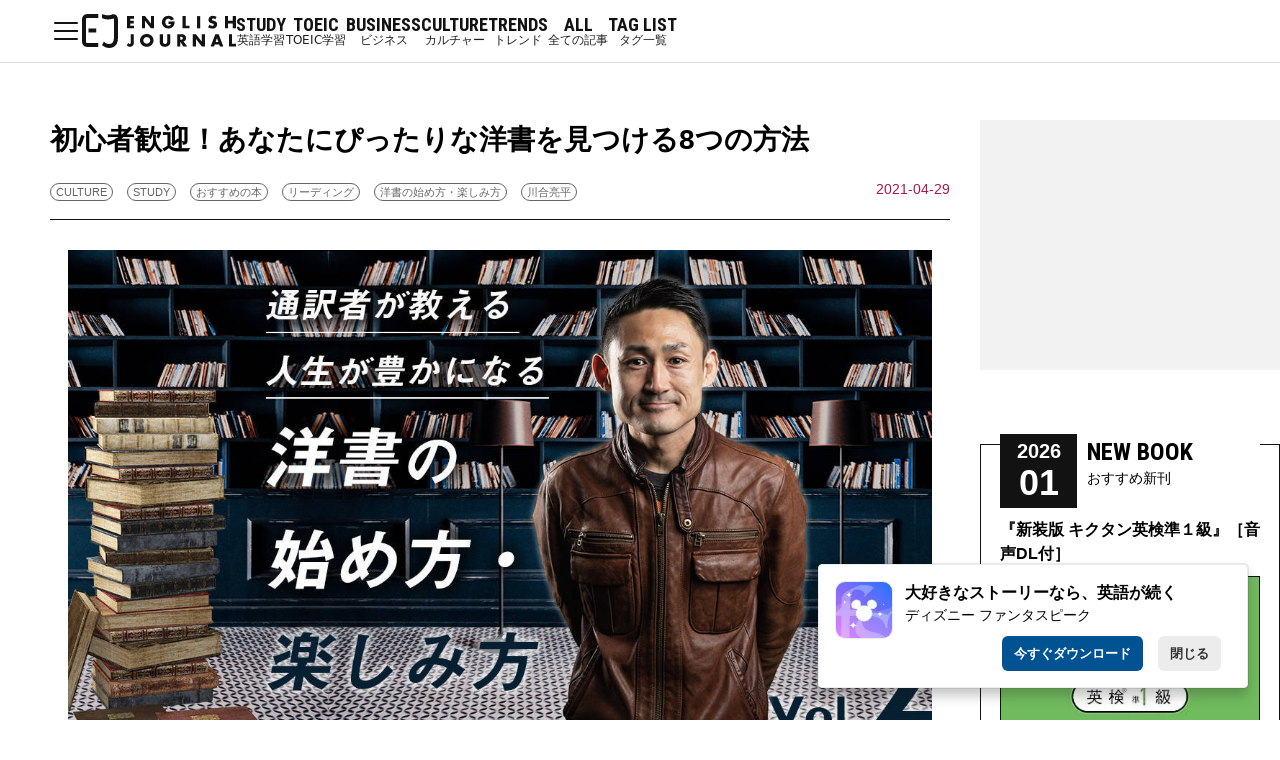

--- FILE ---
content_type: text/html; charset=utf-8
request_url: https://ej.alc.co.jp/tag/CULTURE/20210429-yoshohack-02
body_size: 14962
content:
<!doctype html>
<html lang="ja">
  <head>
    <meta charSet="utf-8" />
<meta http-equiv="x-ua-compatible" content="ie=edge" />
<meta
  name="viewport"
  content="width=device-width, initial-scale=1, shrink-to-fit=no"
/>

<title>初心者歓迎！あなたにぴったりな洋書を見つける8つの方法 - ENGLISH JOURNAL</title>
<meta name="description" content="「洋書を読む」のはハードルが高い？通訳者として活躍する川合亮平さんが、ユーモアたっぷりに洋書の魅力を語ります。第2回では、洋書の選び方8選をお薦めの書籍と共に紹介します。" />
<link rel="canonical" href="https://ej.alc.co.jp/tag/CULTURE/20210429-yoshohack-02" />
<meta itemprop="name" content="初心者歓迎！あなたにぴったりな洋書を見つける8つの方法 - ENGLISH JOURNAL" />
<meta itemprop="image" content="https://image-ej.alc.co.jp/images/9wtnCbORLnocqb8A.jpeg" />
<meta property="og:title" content="初心者歓迎！あなたにぴったりな洋書を見つける8つの方法 - ENGLISH JOURNAL" />
<meta property="og:type" content="article" />
<meta property="og:url" content="https://ej.alc.co.jp/tag/CULTURE/20210429-yoshohack-02" />
<meta property="og:image" content="https://image-ej.alc.co.jp/images/9wtnCbORLnocqb8A.jpeg" />
<meta property="og:image:alt" content="初心者歓迎！あなたにぴったりな洋書を見つける8つの方法 - ENGLISH JOURNAL" />
<meta property="og:description" content="「洋書を読む」のはハードルが高い？通訳者として活躍する川合亮平さんが、ユーモアたっぷりに洋書の魅力を語ります。第2回では、洋書の選び方8選をお薦めの書籍と共に紹介します。" />
<meta property="og:site_name" content="ENGLISH JOURNAL" />
<meta
  property="article:published_time"
  content="1619654400"
/>
<meta name="twitter:card" content="summary_large_image" />
<meta name="twitter:image" content="https://image-ej.alc.co.jp/images/9wtnCbORLnocqb8A.jpeg" />
<meta name="twitter:title" content="初心者歓迎！あなたにぴったりな洋書を見つける8つの方法 - ENGLISH JOURNAL" />
<meta name="twitter:description" content="「洋書を読む」のはハードルが高い？通訳者として活躍する川合亮平さんが、ユーモアたっぷりに洋書の魅力を語ります。第2回では、洋書の選び方8選をお薦めの書籍と共に紹介します。" />
<meta name="twitter:site" content="@alc_press" />
<meta name="keywords" content="英語,TOEIC,英会話,書籍,英検,留学" />
<link rel="icon" href="/favicon.ico" />
<meta name="robots" content="max-image-preview:large" />
<meta
  name="google-site-verification"
  content="O2NFpIMc0ETnomXta2-5MyooFDkYbbmEBJQrpEf7wdc"
/>

<script id="embed-gtm-data-layer-loader" data-data-layer-page-specific="">
  (function () {
    function loadDataLayer(elem, attrName) {
      if (!elem) {
        return {};
      }
      var json = elem.getAttribute(attrName);
      if (!json) {
        return {};
      }
      return JSON.parse(json);
    }

    var globalVariables = loadDataLayer(
      document.documentElement,
      'data-data-layer',
    );
    var pageSpecificVariables = loadDataLayer(
      document.getElementById('embed-gtm-data-layer-loader'),
      'data-data-layer-page-specific',
    );

    var variables = [globalVariables, pageSpecificVariables];

    if (!window.dataLayer) {
      window.dataLayer = [];
    }

    for (var i = 0; i < variables.length; i++) {
      window.dataLayer.push(variables[i]);
    }
  })();
</script>

<!-- Google Tag Manager -->
<script>
  (function (w, d, s, l, i) {
    w[l] = w[l] || [];
    w[l].push({
      'gtm.start': new Date().getTime(),
      event: 'gtm.js',
    });
    var f = d.getElementsByTagName(s)[0],
      j = d.createElement(s),
      dl = l != 'dataLayer' ? '&l=' + l : '';
    j.async = true;
    j.src = 'https://www.googletagmanager.com/gtm.js?id=' + i + dl;
    f.parentNode.insertBefore(j, f);
  })(window, document, 'script', 'dataLayer', 'GTM-NSQMPNW');
</script>
<!-- End Google Tag Manager -->

    <link type="text/css" rel="stylesheet" href="/styles/article.css" />
    <link type="text/css" rel="stylesheet" href="/styles/common.css" />
    <link type="text/css" rel="stylesheet" href="/styles/text-banner.css" />
    <script type="application/ld+json">
      {
        "@context": "https://schema.org",
        "@type": "NewsArticle",
        "mainEntityOfPage": {
          "@type": "WebPage",
          "@id": "https://ej.alc.co.jp/tag/CULTURE/20210429-yoshohack-02"
        },
        "headline": "初心者歓迎！あなたにぴったりな洋書を見つける8つの方法 - ENGLISH JOURNAL",
        "author": {
          "@type": "Organization",
          "name": "ENGLISH JOURNAL",
          "url": "https://ej.alc.co.jp"
        },
        "image": "https://image-ej.alc.co.jp/images/9wtnCbORLnocqb8A.jpeg",
        "datePublished": "2021-04-29T00:00:00+00:00",
        "dateModified": "2021-04-29T00:00:00+00:00",
        "publisher": {
          "@type": "Organization",
          "name": "ENGLISH JOURNAL",
          "logo": {
            "@type": "ImageObject",
            "url": "https://ej.alc.co.jp/img/cmn/logo_ldnews_v2.png",
            "width": 140,
            "height": 24
          }
        },
        "description": "「洋書を読む」のはハードルが高い？通訳者として活躍する川合亮平さんが、ユーモアたっぷりに洋書の魅力を語ります。第2回では、洋書の選び方8選をお薦めの書籍と共に紹介します。"
      }
    </script>
    <script type="application/ld+json">
      {
        "@context": "https://schema.org",
        "@type": "BreadcrumbList",
        "itemListElement": [
          {
            "@type": "ListItem",
            "position": 1,
            "name": "タグ一覧",
            "item": "https://ej.alc.co.jp/tag"
          },
          {
            "@type": "ListItem",
            "position": 2,
            "name": "CULTURE 記事一覧",
            "item": "https://ej.alc.co.jp/tag/CULTURE"
          },
          {
            "@type": "ListItem",
            "position": 3,
            "name": "初心者歓迎！あなたにぴったりな洋書を見つける8つの方法",
            "item": "https://ej.alc.co.jp/tag/CULTURE/20210429-yoshohack-02"
          }
        ]
      }
    </script>
  </head>

  <body>
    <div>
      <link
  href="https://fonts.googleapis.com/css2?family=Roboto+Condensed:wght@700&display=swap&text=ABCDEFGHIJKLMNOPQRSTUVWXYZ"
  rel="preload"
  as="style"
  onload="this.onload=null;this.rel='stylesheet'"
/>
<link
  href="https://fonts.googleapis.com/css2?family=Roboto+Condensed:wght@700&display=swap&text=ABCDEFGHIJKLMNOPQRSTUVWXYZ"
  rel="stylesheet"
/>
<link rel="preconnect" href="https://fonts.gstatic.com" crossorigin />

<script src="https://cdn.jsdelivr.net/npm/lazyload@2.0.0-rc.2/lazyload.min.js"></script>

<header class="global-header" id="global-header">
  <div class="global-header__inner">
    <button class="header__hamburger-button" onclick="menuToggle()">
      <span></span>MENU
    </button>
    <h1 class="header__title">
      <a href="/"
        ><img src="/img/logo.svg" alt="ENGLISH JOURNAL" width="154" height="34"
      /></a>
    </h1>
    <ul class="header__menu">
      <li class="tag">
        <a href="/tag/STUDY"
          ><span class="tag-main-name">STUDY</span
          ><span class="tag-sub-name">英語学習</span></a
        >
      </li>
      <li class="tag">
        <a href="/tag/TOEIC"
          ><span class="tag-main-name">TOEIC</span
          ><span class="tag-sub-name">TOEIC学習</span></a
        >
      </li>
      <li class="tag">
        <a href="/tag/BUSINESS"
          ><span class="tag-main-name">BUSINESS</span
          ><span class="tag-sub-name">ビジネス</span></a
        >
      </li>
      <li class="tag">
        <a href="/tag/CULTURE"
          ><span class="tag-main-name">CULTURE</span
          ><span class="tag-sub-name">カルチャー</span></a
        >
      </li>
      <li class="tag">
        <a href="/tag/TRENDS"
          ><span class="tag-main-name">TRENDS</span
          ><span class="tag-sub-name">トレンド</span></a
        >
      </li>
      <li class="tag">
        <a href="/tag/all"
          ><span class="tag-main-name">ALL</span
          ><span class="tag-sub-name">全ての記事</span></a
        >
      </li>
      <li class="tag">
        <a href="/tag"
          ><span class="tag-main-name">TAG LIST</span
          ><span class="tag-sub-name">タグ一覧</span></a
        >
      </li>
    </ul>
  </div>
  <nav class="global-nav">
    <div class="global-nav__inner">
      <div class="global-nav__box">
        <form class="search-form-box" action="/search_results" method="get">
          <input class="search-form-input" type="text" name="q" required />
          <button class="search-form-button">
            <img
              data-src="/img/search_icon.png"
              loading="lazy"
              class="lazyload"
            />
          </button>
        </form>
        <ul class="accounts-list">
          <li class="accounts-list__item">
            <a
              href="https://www.facebook.com/englishjournal.alc/"
              class="accounts-link accounts-link--fb"
              target="_blank"
              >Facebook</a
            >
          </li>
          <li class="accounts-list__item">
            <a
              href="https://www.instagram.com/ej_alc/"
              class="accounts-link accounts-link--in"
              target="_blank"
              >Instagram</a
            >
          </li>
          <li class="accounts-list__item">
            <a
              href="https://twitter.com/alc_ej"
              class="accounts-link accounts-link--tw"
              target="_blank"
              >Twitter</a
            >
          </li>
        </ul>
      </div>

      <ul class="global-nav__box global-menu sp-only sp_email_magazine_area">
        <li class="global-menu__item">
          <a
            href="https://newsletter.alc.co.jp/"
            class="global-menu__link style-ja"
            >メルマガ登録</a
          >
        </li>
      </ul>

      <ul class="global-nav__box global-menu">
        <li class="global-menu__item">
          <a href="/tag/STUDY" class="global-menu__link style-en">STUDY</a>
        </li>
        <li class="global-menu__item">
          <a href="/tag/TOEIC" class="global-menu__link style-en">TOEIC</a>
        </li>
        <li class="global-menu__item">
          <a href="/tag/BUSINESS" class="global-menu__link style-en"
            >BUSINESS</a
          >
        </li>
        <li class="global-menu__item">
          <a href="/tag/CULTURE" class="global-menu__link style-en">CULTURE</a>
        </li>
        <li class="global-menu__item">
          <a href="/tag/TRENDS" class="global-menu__link style-en">TRENDS</a>
        </li>
        <li class="global-menu__item">
          <a href="/tag/all" class="global-menu__link style-en">ALL</a>
        </li>
        <li class="global-menu__item">
          <a href="/tag" class="global-menu__link style-en">TAG LIST</a>
        </li>
      </ul>

      <ul class="global-nav__box global-menu">
        <li class="global-menu__item">
          <a href="/series" class="global-menu__link style-ja">連載</a>
        </li>
        <li class="global-menu__item">
          <a href="/ej-shinsho" class="global-menu__link style-ja">EJ新書</a>
        </li>
        <li class="global-menu__item pc-only">
          <a
            href="https://newsletter.alc.co.jp/"
            class="global-menu__link style-ja email_magazine_area"
            >メルマガ登録</a
          >
        </li>
      </ul>

      <ul class="support">
        <li><a href="/about">このサイトについて</a></li>
        <li>
          <a
            href="https://www.alc.co.jp/"
            target="_blank"
            rel="noreferrer"
            class="external-mark"
            >アルク公式サイト</a
          >
        </li>
        <li><a href="https://www.alc.co.jp/policy/">ご利用規約</a></li>
        <li>
          <a
            href="https://www.alc.co.jp/policy/privacy/"
            target="_blank"
            rel="noreferrer"
            class="external-mark"
            >プライバシーポリシー</a
          >
        </li>
      </ul>
      <small class="copyrights">© ALC PRESS INC.</small>
    </div>
  </nav>
</header>

<script>
  function menuToggle() {
    const header = document.getElementById('global-header');
    header.classList.toggle('is-open');
  }
</script>

      <main class="article">
        <div class="container">
          <article class="main">
            <div class="article-meta">
              <h1>初心者歓迎！あなたにぴったりな洋書を見つける8つの方法</h1>
              <div class="tags">
                
                <a href="/tag/CULTURE">
                  CULTURE
                </a>
                
                <a href="/tag/STUDY">
                  STUDY
                </a>
                
                <a href="/tag/%E3%81%8A%E3%81%99%E3%81%99%E3%82%81%E3%81%AE%E6%9C%AC">
                  おすすめの本
                </a>
                
                <a href="/tag/%E3%83%AA%E3%83%BC%E3%83%87%E3%82%A3%E3%83%B3%E3%82%B0">
                  リーディング
                </a>
                
                <a href="/tag/%E6%B4%8B%E6%9B%B8%E3%81%AE%E5%A7%8B%E3%82%81%E6%96%B9%E3%83%BB%E6%A5%BD%E3%81%97%E3%81%BF%E6%96%B9">
                  洋書の始め方・楽しみ方
                </a>
                
                <a href="/tag/%E5%B7%9D%E5%90%88%E4%BA%AE%E5%B9%B3">
                  川合亮平
                </a>
                
              </div>
              <time dateTime="2021-04-29">
                2021-04-29
              </time>
            </div>
            <div class="body">
              <figure>
                <img
                  src="https://image-ej.alc.co.jp/images/9wtnCbORLnocqb8A.jpeg"
                  alt="初心者歓迎！あなたにぴったりな洋書を見つける8つの方法"
                  class="thumbnail"
                />
                <figcaption></figcaption>
              </figure>
              <p>「洋書を読む」のはハードルが高い？通訳者として活躍する川合亮平さんが、<a href="https://eow.alc.co.jp/search?q=ユーモア" target="_blank" class="eijiro-link">ユーモア</a>たっぷりに洋書の魅力を語ります。第2回では、洋書の選び方8選をお薦めの書籍と共に紹介します。</p><details class="details"><summary class="summary">文学を通じて英語力を強化したい人におススメの参考書はこちら！</summary><div class="freezed"><div class="hatena-asin-detail"><a href="https://www.amazon.co.jp/exec/obidos/ASIN/4757433875/alcownedmedia-22/"><img data-src="https://image-ej.alc.co.jp/images/apXrGrndinlaGvSCsN99iZ.jpeg" alt="" loading="lazy" class="lazyload" /></a><div class="hatena-asin-detail-info"> <a href="https://www.amazon.co.jp/exec/obidos/ASIN/4757433875/alcownedmedia-22/">【CD・音声DL付】新装版 村上春樹ハイブ・リット</a> <ul class="hatena-asin-detail-meta"><li><span class="hatena-asin-detail-label">作者:</span><a href="https://d.hatena.ne.jp/keyword/%C2%BC%BE%E5%20%BD%D5%BC%F9"><img data-src="https://image-ej.alc.co.jp/images/NaK39ZYUoLcUuMbJOzOE.jpeg" alt="" loading="lazy" class="lazyload" /></a><div class="hatena-asin-detail-info"> <a href="https://www.amazon.co.jp/exec/obidos/ASIN/B084354K6F/alcownedmedia-22/">ぼくは翻訳についてこう考えています～柴田元幸の意見100</a> <ul class="hatena-asin-detail-meta"><li><span class="hatena-asin-detail-label">作者:</span><a href="https://d.hatena.ne.jp/keyword/%BC%C6%C5%C4%20%B8%B5%B9%AC"><img data-src="https://image-ej.alc.co.jp/images/akZzlK0oeYo1VzJXWl2VydA.jpeg" alt="" loading="lazy" class="lazyload" /></a><div class="hatena-asin-detail-info"> <a href="https://www.amazon.co.jp/exec/obidos/ASIN/4757433344/alcownedmedia-22/">英語朗読でたのしむ日本文学</a> <ul class="hatena-asin-detail-meta"><li><span class="hatena-asin-detail-label">作者:</span> <a href="https://d.hatena.ne.jp/keyword/%C0%C4%C3%AB%20%CD%A5%BB%D2">青谷 優子</a> , <a href="https://d.hatena.ne.jp/keyword/%A5%B8%A5%E5%A5%EA%A5%A8%A5%C3%A5%C8%A1%A6W%A1%A6%A5%AB%A1%BC%A5%DA%A5%F3%A5%BF%A1%BC">ジュリエット・W・カーペンター</a> </li><li>アルク</li></ul> <a href="https://www.amazon.co.jp/exec/obidos/ASIN/4757433344/alcownedmedia-22/">Amazon</a> </div></div></div></details><h2 id="【初心者歓迎】自分にぴったりな洋書の選び方">【初心者歓迎】自分にぴったりな洋書の選び方</h2><p>こんにちは、洋書エル・オー・エル・ヴィの通訳者<span style="color: #2196f3;">・</span>川合亮平です。</p><p>僕が目下ハマっている洋書読書、その道中でみつけた洋書ハックなどをシェアする連載です。 <a href="https://ej.alc.co.jp/entry/20210415-yoshohack-01">第1回</a> は、洋書を読むことで得られる3つのメリットについて主に書きました。</p><p>今回第2回は、「川合さん、能書きはもう結構ですから、洋書の始め方・選び方を <a href="https://eow.alc.co.jp/search?q=%E5%85%B7%E4%BD%93%E7%9A%84%E3%81%AB">具体的に</a> 教えてください。洋書多読に興味はあるんですが、何から手をつけて良いかもわかりませんねん」、というあなたに向けて書いてみます。僕自身が実際に体験して、ある程度の成果を得ているアイデアを色々シェアします。気になるのがあったら、今すぐ試してみてくださいね。</p><h2 id=" <a href="https://eow.alc.co.jp/search?q=%E3%81%9D%E3%82%82%E3%81%9D%E3%82%82">そもそも</a> 「自分の英語力で洋書に挑戦できるのかな？」というあなたはどうする？"> <a href="https://eow.alc.co.jp/search?q=%E3%81%9D%E3%82%82%E3%81%9D%E3%82%82">そもそも</a> 「自分の英語力で洋書に挑戦できるのかな？」というあなたはどうする？</h2><p>洋書を選ぶ時、その本の英語レベルを加味するのは大切なこととは思いますが、それと同じくらい（またはそれ以上に）大切なのは、自分が感じる“読みやすさ”だと思っています。英語レベルは“客観のレベル”、読みやすさは“主観のレベル”、という違いです。あくまで主観で、 <b>自分が好きなジャンル</b> や、 <b>興味のあること</b> 、 <b>自分が親身になれる話題</b> を <a href="https://eow.alc.co.jp/search?q=%E5%9F%BA%E6%BA%96">基準</a> に選ぶのが自分が読みやすいと思う本に出会う3つのキーだと感じています。</p><p>多少英語がひっかかっても、読みやすさがあれば、おおむね前進していけるものです。とはいえ「やっぱり英語自体が・・・」という方も少なくないかもしれません。そういう方は、多読の王道である「Graded Readers」を利用して、自分のレベルに合ったものを手にとって始めるとよいと思いますよ<em>（注：</em>「Graded Readers」は、世界各国のいろんな出版社から刊行されている英語学習者向けに英語レベル別に書かれた書籍シリーズの総称です）。</p><p>また、一応ご参考までに、僕の感覚的な目安をお伝えしておくと、今のあなたの英語力が例えば、英検2級程度、あるいは、TOEIC650-700点前後、それくらいであれば、いわゆる“普通のペーパーバック”に <a href="https://eow.alc.co.jp/search?q=%E5%8F%96%E3%82%8A%E7%B5%84%E3%82%80">取り組む</a> 英語的準備は十分に整っていると思います。 <a href="https://eow.alc.co.jp/search?q=%E3%81%9D%E3%82%82%E3%81%9D%E3%82%82">そもそも</a> 、１冊の本を100％完璧に理解する必要なんてないわけです（楽しみで読む分においては）。自分の母語で書かれた本でも、100％理解できているのか？と問われれば至極怪しいものですしね。とても大切な事実として、英語読解力は、英語を実際に読まないと上がらない、という理屈がありますし。そういう意味で、 <b>理解度が低い過程は誰もが通過する道</b> 、なんですよね。</p><p>まあ<a href="https://eow.alc.co.jp/search?q=とにかく" target="_blank" class="eijiro-link">とにかく</a>、“楽しければオールOK”と僕は思ってます。</p><h3 id="川合は何を最初に読んだか？">川合は何を最初に読んだか？</h3><p> <b>●『Tuesdays  <a href="https://eow.alc.co.jp/search?q=with">With</a>  Morrie: An old man, a young man, and life&#39;s greatest lesson』Mitch Albom</b> </p><div class="freezed"><div class="hatena-asin-detail"><a href="https://www.amazon.co.jp/exec/obidos/ASIN/B002TXZRNQ/alcownedmedia-22/"><img data-src="https://image-ej.alc.co.jp/images/OgnoFcIGxWJuoEbQh0IgAg0U.jpeg" alt="" loading="lazy" class="lazyload" /></a><div class="hatena-asin-detail-info"> <a href="https://www.amazon.co.jp/exec/obidos/ASIN/B002TXZRNQ/alcownedmedia-22/">Tuesdays With Morrie: An old man, a young man, and life's greatest lesson (English Edition)</a> <ul><li><span class="hatena-asin-detail-label">作者:</span> <a href="https://d.hatena.ne.jp/keyword/Albom%2C%20Mitch">Albom, Mitch</a> </li><li><span class="hatena-asin-detail-label">発売日:</span> 2009/06/11</li><li><span class="hatena-asin-detail-label">メディア:</span> Kindle版</li></ul></div><div class="hatena-asin-detail-foot">&nbsp;</div></div></div>“日本人英語学習者が最初に読む洋書”の定番とも言える一冊ではないでしょうか？少なくとも25年くらい前はそうだった。今だと、この本もそうですけど、例えば『 <a href="https://eow.alc.co.jp/search?q=wonder">Wonder</a>   <a href="https://eow.alc.co.jp/search?q=by">by</a>  P.J.Palacio』なんかが“最初の一歩”のテッパンの１冊に加わるのかなと思います。とにかく、当時僕の英語力は英検2級程度、TOEIC650-700点前後だったと記憶していますが、『Tuesdays  <a href="https://eow.alc.co.jp/search?q=with">With</a>  Morrie』、すごく楽しめましたよ。しっかり泣けるくらいは楽しめた。<div class="freezed"><div class="hatena-asin-detail"><a href="https://www.amazon.co.jp/exec/obidos/ASIN/0552565970/alcownedmedia-22/"><img data-src="https://image-ej.alc.co.jp/images/XgV3gQzJRPi3Jj4v.jpeg" alt="" loading="lazy" class="lazyload" /></a><div class="hatena-asin-detail-info"> <a href="https://www.amazon.co.jp/exec/obidos/ASIN/0552565970/alcownedmedia-22/">Wonder</a> <ul><li><span class="hatena-asin-detail-label">作者:</span> <a href="https://d.hatena.ne.jp/keyword/Palacio%2C%20R%20J">Palacio, R J</a> </li><li><span class="hatena-asin-detail-label">発売日:</span> 2013/01/03</li><li><span class="hatena-asin-detail-label">メディア:</span> ペーパーバック</li></ul></div><div class="hatena-asin-detail-foot">&nbsp;</div></div></div><h2 id="自分にぴったりくる洋書の選び方8選">自分にぴったりくる洋書の選び方8選</h2><p>僕がどのように洋書を選んでいるか（選んできたか）、8つの方法を紹介します。前述した通り、僕は、洋書読書体験はエンタメだ、と基本的には考えているので、 <b>自分の好きにトコトンこだわる</b> 、というのが選び方の <a href="https://eow.alc.co.jp/search?q=%E5%89%8D%E6%8F%90">前提</a> としてあります。</p><p>いざ、<a href="https://eow.alc.co.jp/search?q=血" target="_blank" class="eijiro-link">血</a>湧き肉躍る洋書を探す旅へ！</p><h3 id="1． <b>やっぱりベストセラーかな</b> ">1． <b>やっぱりベストセラーかな</b> </h3><p>ベストセラーだからと言って、自分が楽しめるかはまた別の問題ですが、とはいえ、売れ筋、というのは <a href="https://eow.alc.co.jp/search?q=%E5%AE%89%E5%BF%83">安心</a> 感を得られるものです。洋書の森の中で右も左も分からない時は、今、英・米で売れてる本は？を目安に選ぶのも大いにアリですね。そんなわけで、2020年の英・米での年間ベストセラーをAmazonで調べてみました。</p><p>それぞれ１位から10位まで、お国柄が反映されたランクで、意外にもクロスオーバーして<span style="color: #2196f3;">い</span>る本はありませんでした。</p><p>・・・・両<a href="https://eow.alc.co.jp/search?q=国" target="_blank" class="eijiro-link">国</a>で３位ランクインのこの一冊を除いては。</p><p> <b>?●『Where the Crawdads Sing』Delia Owens</b> </p><p><a href="https://eow.alc.co.jp/search?q=かなり" target="_blank" class="eijiro-link">かなり</a>・・・面白そうです・・・。英語もそんなに難しくなさそうだし。僕の「読みたいリスト」に入ってます。</p><div class="freezed"><div class="hatena-asin-detail"><a href="https://www.amazon.co.jp/exec/obidos/ASIN/059308585X/alcownedmedia-22/"><img data-src="https://image-ej.alc.co.jp/images/WtSMlGrtVH2bUX7875eZWx1.jpeg" alt="" loading="lazy" class="lazyload" /></a><div class="hatena-asin-detail-info"> <a href="https://www.amazon.co.jp/exec/obidos/ASIN/059308585X/alcownedmedia-22/">Where the Crawdads Sing</a> <ul><li><span class="hatena-asin-detail-label">作者:</span> <a href="https://d.hatena.ne.jp/keyword/Owens%2C%20Delia">Owens, Delia</a> </li><li><span class="hatena-asin-detail-label">発売日:</span> 2019/12/10</li><li><span class="hatena-asin-detail-label">メディア:</span> ペーパーバック</li></ul></div><div class="hatena-asin-detail-foot">&nbsp;</div></div></div><h3 id="2．著者にこだわる">2．著者にこだわる</h3><p> <a href="https://eow.alc.co.jp/search?q=%E3%81%99%E3%81%90%E3%81%AB">すぐに</a> は見つけられないかもしれませんが、自分が「これ！」と思えるような特定のジャンル・著者に出会うと、その後の選定がある程度ラクになると思います（逆にいうと、冒険しにくくなる、とも言えるかもしれませんが）。</p><p>僕は数年前、自分はライトなミステリーが好きなんだ、ということにはたと気づきました。いわゆる、”Whodunnit（フーダニット：「犯人は誰だ」）“というジャンルですね。ミステリーやサスペンスは、自分のレーダーの圏外だったジャンルなんですが、自分の好みって自分では全然 <a href="https://eow.alc.co.jp/search?q=%E6%8A%8A%E6%8F%A1">把握</a> していないものですね。人生の中で“好き”の数が増えるのは歓迎すべきことだと喜んでます。</p><p>●僕にWhodunnit/Murder Mysteryの魅力を教えてくれた一冊がこちら： <b>『Magpie Murders』Anthony Horowitz</b> </p><div class="freezed"><div class="hatena-asin-detail"><a href="https://www.amazon.co.jp/exec/obidos/ASIN/1409158381/alcownedmedia-22/"><img data-src="https://image-ej.alc.co.jp/images/zxpskHIClETS0Qh5ZtWT7fA.jpeg" alt="" loading="lazy" class="lazyload" /></a><div class="hatena-asin-detail-info"> <a href="https://www.amazon.co.jp/exec/obidos/ASIN/1409158381/alcownedmedia-22/">Magpie Murders: the Sunday Times bestseller crime thriller with a fiendish twist</a> <ul><li><span class="hatena-asin-detail-label">作者:</span> <a href="https://d.hatena.ne.jp/keyword/Horowitz%2C%20Anthony">Horowitz, Anthony</a> </li><li><span class="hatena-asin-detail-label">発売日:</span> 2017/11/16</li><li><span class="hatena-asin-detail-label">メディア:</span> ペーパーバック</li></ul></div><div class="hatena-asin-detail-foot">&nbsp;</div></div></div>ゴールデンエイジのミステリをこよなく愛するアンソニー氏の渾身の一撃です。“普通じゃない”仕掛けに酔いしれてください。<p>※1920年代、30年代、英国で盛り上がったミステリのムーブメントを総称してゴールデンエイジ・ミステリ、といいます。アガサ・クリスティなどが牽引者として知られています。</p><h3 id="3．シリーズにこだわる">3．シリーズにこだわる</h3><p>一冊気に入って、それがシリーズ物だったら、次の一冊を選ぶ手間が省けます。気になるシリーズの第1巻を <a href="https://eow.alc.co.jp/search?q=%E3%81%A8%E3%82%8A%E3%81%82%E3%81%88%E3%81%9A">とりあえず</a> 読んでみる、というのも良いかもしれませんね。</p><p>●僕が今気になっているシリーズ物がこちら： <b>『Nevermoor』Jessica Townsendシリーズ</b> </p><p>ポスト・ハリーポッターとも呼ばれていて、シリーズは現在絶賛継続中、欧米ではかなり高い評価を受けています。ハリポタがそうであるように、基本は児童書なんだけど、老若男女が興奮できるシリーズとのこと。 <a href="https://eow.alc.co.jp/search?q=%E3%81%A1%E3%81%AA%E3%81%BF%E3%81%AB">ちなみに</a> 、このシリーズのオーディオブックのナレーションは、英のコメディエンヌ・ジェマ・ウィーランさんが担当されてます。彼女はメガヒットドラマ『ゲーム・オブ・スローンズ』のヤーラ役でブレイクした役者さんです。僕は彼女の通訳を担当させていただいたこともあって、勝手に親近感を感じており、「ネバームーアシリーズ、読むか聴くかどっちにしようかなぁー」と考えてる最中です。</p><div class="freezed"><div class="hatena-asin-detail"><a href="https://www.amazon.co.jp/exec/obidos/ASIN/B01NB1E2EU/alcownedmedia-22/"><img data-src="https://image-ej.alc.co.jp/images/mxtikBM9YZYA06arRXSy3.jpeg" alt="" loading="lazy" class="lazyload" /></a><div class="hatena-asin-detail-info"> <a href="https://www.amazon.co.jp/exec/obidos/ASIN/B01NB1E2EU/alcownedmedia-22/">Nevermoor: The Trials of Morrigan Crow (English Edition)</a> <ul><li><span class="hatena-asin-detail-label">作者:</span> <a href="https://d.hatena.ne.jp/keyword/Townsend%2C%20Jessica">Townsend, Jessica</a> </li><li><span class="hatena-asin-detail-label">発売日:</span> 2017/10/31</li><li><span class="hatena-asin-detail-label">メディア:</span> Kindle版</li></ul></div><div class="hatena-asin-detail-foot">&nbsp;</div></div></div><h3 id="4．賞を取ってないとだめで賞？">4．賞を取ってないとだめで賞？</h3><p>文学賞を目安に選ぶ、というやり方。僕は特に文学賞の類にはまったく詳しくないのですが、英メディアでよく話題になるのは、ブッカー賞（ <a href="https://thebookerprizes.com/">The Booker Prizes</a> ）とか、コスタ賞（ <a href="https://www.costa.co.uk/behind-the-beans/costa-book-awards/welcome">Costa Book Awards</a> ）とか。それぞれのwebサイトで最新の受賞作やノミネート作を見てみるのも楽しいと思います。コスタ賞には、Children’s Book  <a href="https://eow.alc.co.jp/search?q=award">Award</a> のカテゴリーもあるので、「英語が易しい・読みやすい」一冊を探している方は、特に役に立つカテゴリーかもしれませんね。</p><p>僕自身はあんまり<a href="https://eow.alc.co.jp/search?q=賞" target="_blank" class="eijiro-link">賞</a>にはこだわらないんですが、この1冊は、装丁デザインとそのタイトルに惹かれて手に取りました。</p><p>●2015年度ピュリッツァー賞フィクション部門の大賞： <b>『All the Light We Cannot  <a href="https://eow.alc.co.jp/search?q=see">See</a> 』Anthony Doerr</b> </p><p>今思い出しても胸がグッとなります。一生心に残る読書体験でした。ナチス・ドイツの少年兵と、パリの盲目の少女。激動の時代に翻弄される二人の運命は、別々のストーリーラインとして描かれていきます。その2つの物語がドラマチックに <a href="https://eow.alc.co.jp/search?q=%E5%BD%B1%E9%9F%BF">影響</a> し合う様は絶妙、の一言。</p><div class="freezed"><div class="hatena-asin-detail"><a href="https://www.amazon.co.jp/exec/obidos/ASIN/B00G1TOJ7Y/alcownedmedia-22/"><img data-src="https://image-ej.alc.co.jp/images/sDCOYQ5rt9ZsplVG317LSj.jpeg" alt="" loading="lazy" class="lazyload" /></a><div class="hatena-asin-detail-info"> <a href="https://www.amazon.co.jp/exec/obidos/ASIN/B00G1TOJ7Y/alcownedmedia-22/">All the Light We Cannot See: The Breathtaking World Wide Bestseller (English Edition)</a> <ul><li><span class="hatena-asin-detail-label">作者:</span> <a href="https://d.hatena.ne.jp/keyword/Doerr%2C%20Anthony">Doerr, Anthony</a> </li><li><span class="hatena-asin-detail-label">発売日:</span> 2014/05/06</li><li><span class="hatena-asin-detail-label">メディア:</span> Kindle版</li></ul></div><div class="hatena-asin-detail-foot">&nbsp;</div></div></div><h3 id="5．児童書・ヤングアダルトを侮るなかれ">5．児童書・ヤングアダルトを侮るなかれ</h3><p>「英語の易しさ・読みやすさ」と「本格的な読書体験」、両方譲れない方は児童書・ヤングアダルト作品の世界にその答えがあるかもしれません。体裁としては児童・ヤングアダルト向けだけど、老若男女に強力なインパクトを与える力を持ったコンテンポラリー作品、世界的に大<a href="https://eow.alc.co.jp/search?q=ヒット" target="_blank" class="eijiro-link">ヒット</a>した定番作品、長年読み継がれるクラシック作品、の数は少なくないです。</p><p>固有名詞を挙げればきりがないと思いますが、僕が読んだことのある著者でいえば、例えば、ロアルド・ダール（『チャーリーとチョコレート工場』など）の世界観は個人的に大好きだし、フィリップ・プルマン（『ライラの冒険』シリーズなど）は、「いつかまとめてしっかり読まねば」と思ってます。そしてもちろん、ハリポタのJ.K.ローリングさんもですよね。前述した、『 <a href="https://eow.alc.co.jp/search?q=wonder">Wonder</a> 』R. J. Palacioもこのカテゴリーに入ると思いますが、英語も易しく、有意義な読書体験を味わえるので、個人的にめちゃくちゃオススメの一冊でもあります。</p><p>● <a href="https://eow.alc.co.jp/search?q=%E3%81%A1%E3%81%AA%E3%81%BF%E3%81%AB">ちなみに</a> 、僕が初めて「I just can’t put it down！（面白すぎて読むのがやめられないよぉ！）」という経験をしたのはこの1冊：<span style="color: #000000;"> <b>『Harry Potter and the Goblet of Fire』J.K. Rowling</b> </span></p><p>ハリーポッターシリーズの4作目。クライマックスの高揚感が尋常じゃなかったぞ。</p><div class="freezed"><div class="hatena-asin-detail"><a href="https://www.amazon.co.jp/exec/obidos/ASIN/1408855682/alcownedmedia-22/"><img data-src="https://image-ej.alc.co.jp/images/wTZAx5FidUNSoxEi9.jpeg" alt="" loading="lazy" class="lazyload" /></a><div class="hatena-asin-detail-info"> <a href="https://www.amazon.co.jp/exec/obidos/ASIN/1408855682/alcownedmedia-22/">Harry Potter and the Goblet of Fire (Harry Potter 4)</a> <ul><li><span class="hatena-asin-detail-label">作者:</span> <a href="https://d.hatena.ne.jp/keyword/Rowling%2C%20J.K.">Rowling, J.K.</a> </li><li><span class="hatena-asin-detail-label">発売日:</span> 2014/09/01</li><li><span class="hatena-asin-detail-label">メディア:</span> ペーパーバック</li></ul></div><div class="hatena-asin-detail-foot">&nbsp;</div></div></div><h3 id="6．映画・ドラマの原作にこだわる">6．映画・ドラマの原作にこだわる</h3><p>気に入った映画やドラマが、小説を元に制作された作品だった場合、原作小説を楽しめる確率は低くないと思います。そしてその小説を仮に大いに楽しんだとしたら、同作家の別の作品も楽しめる <a href="https://eow.alc.co.jp/search?q=%E5%8F%AF%E8%83%BD%E6%80%A7">可能性</a> が高まります。そんな<span style="color: #000000;">ふうに1つの「好き」から数珠繋ぎに世界が広がっていくのはとてもすてきなことだと思</span>うわけです。</p><p>● <b>『Little Fires Everywhere』Celeste Ng</b> </p><p>今、日本の<span style="color: #000000;">Amazonプライムで見られる、2020年の米ドラマ『リトル・ファイアー?彼女たちの秘密』の原作であるベストセラー小説</span>です。2020年の夏頃、主演のリース・ウィザースプーンさんにインタビューする <a href="https://eow.alc.co.jp/search?q=%E3%81%8B%E3%82%82%E3%81%97%E3%82%8C%E3%81%AA%E3%81%84">かもしれない</a> 、ということでちょっと慌ててこの本を（オーディブルで）読了しました。結局インタビューは敢行されなかったけど、何もなければチョイスしない類の本をじっくり楽しめたので、僕としては結果オーライでした。 <a href="https://eow.alc.co.jp/search?q=%E3%81%A1%E3%81%AA%E3%81%BF%E3%81%AB">ちなみに</a> ドラマは今の所未見です。</p><div class="freezed"><div class="hatena-asin-detail"><a href="https://www.amazon.co.jp/exec/obidos/ASIN/014313566X/alcownedmedia-22/"><img data-src="https://image-ej.alc.co.jp/images/n3mZ5ap773Pixam22GwlcsI.jpeg" alt="" loading="lazy" class="lazyload" /></a><div class="hatena-asin-detail-info"> <a href="https://www.amazon.co.jp/exec/obidos/ASIN/014313566X/alcownedmedia-22/">Little Fires Everywhere (Movie Tie-In): A Novel</a> <ul><li><span class="hatena-asin-detail-label">作者:</span> <a href="https://d.hatena.ne.jp/keyword/Ng%2C%20Celeste">Ng, Celeste</a> </li><li><span class="hatena-asin-detail-label">発売日:</span> 2020/03/17</li><li><span class="hatena-asin-detail-label">メディア:</span> ペーパーバック</li></ul></div><div class="hatena-asin-detail-foot">&nbsp;</div></div></div><h3 id="7．パラパラめくってみる">7．パラパラめくってみる</h3><p>「読みやすい」本を選ぶコツです。実際に本を手にとってパラパラめくってみて、余白（スペース）が目立つ本は、一般的に読みやすい <a href="https://eow.alc.co.jp/search?q=%E5%82%BE%E5%90%91">傾向</a> にある。そしてその逆もしかり。</p><p>なぜか？がっちりした描写文や説明文に比べて、会話シーンというのは<span style="color: #000000;">おおむ</span>ね読みやすいものですが、会話シーンが多いと、ページをパラパラ開いた時の見た目に余白が目立つ <a href="https://eow.alc.co.jp/search?q=%E5%82%BE%E5%90%91">傾向</a> にあるからです。</p><h3 id="8．海外のネット書店を活用する">8．海外のネット書店を活用する</h3><p>英・米のAmazonの「この本を買ってる人はこれも買ってるよ」とか、「この本を見てる人はこの本も見てるよ」というアルゴリズムのオススメから次の一冊を探す、という<a href="https://eow.alc.co.jp/search?q=やり方" target="_blank" class="eijiro-link">やり方</a>です。日本のAmazonだと、洋書購入者数が限られているからだと思いますが、チョイスも限られたものになってます。</p><p>でも、英・米のAmazonサイトでは、より広い範囲でおすすめを提示してくれるので、僕はかなり参考にしています。あと、英のBook Depositoryというネット書店ではなんと“送料完全無料”で日本から購入<a href="https://eow.alc.co.jp/search?q=可能" target="_blank" class="eijiro-link">可能</a>です。より気軽に、ネットで洋書を購入したい人にとってはなかなか使える存在だと思いますよ。</p><iframe src="https://hatenablog-parts.com/embed?url=https%3A%2F%2Fwww.bookdepository.com%2F" title="Book Depository: Free delivery worldwide on over 20 million books" class="embed-card embed-webcard" scrolling="no" frameborder="0" style="display: block; width: 100%; height: 155px; max-width: 500px; margin: 10px 0px;"></iframe><cite class="hatena-citation"> <a href="https://www.bookdepository.com/">www.bookdepository.com</a> </cite><p>いかがでしたでしょうか。今回の連載第<a href="https://eow.alc.co.jp/search?q=2回" target="_blank" class="eijiro-link">2回</a>では、主に洋書の選び方についてあれこれシェアしてみました。洋書の世界への入口でまだ躊躇してる方には、「上記を参考にしてとにかく一冊入手してください」と、いつになく強くオススメしたいと思います。</p><p>次回の第3回（最終回）では、洋書の続け方のコツ、そしてKindleハックなんかもシェアしたいと思います。</p><p><a href="https://eow.alc.co.jp/search?q=川" target="_blank" class="eijiro-link">川</a>合亮平でした。</p><p>&nbsp;</p><p> <b>次回は2021年5月20日（金）に公開予定です。</b> </p><details class="details"><summary class="summary">文学を通じて英語力を強化したい人におススメの参考書はこちら！</summary><div class="freezed"><div class="hatena-asin-detail"><a href="https://www.amazon.co.jp/exec/obidos/ASIN/4757433875/alcownedmedia-22/"><img data-src="https://image-ej.alc.co.jp/images/sR1eNAEiiNhRS69P6FkGneza.jpeg" alt="" loading="lazy" class="lazyload" /></a><div class="hatena-asin-detail-info"> <a href="https://www.amazon.co.jp/exec/obidos/ASIN/4757433875/alcownedmedia-22/">【CD・音声DL付】新装版 村上春樹ハイブ・リット</a> <ul class="hatena-asin-detail-meta"><li><span class="hatena-asin-detail-label">作者:</span><a href="https://d.hatena.ne.jp/keyword/%C2%BC%BE%E5%20%BD%D5%BC%F9"><img data-src="https://image-ej.alc.co.jp/images/sRj0Jnp5Zc9T75y5VaX83Kc.jpeg" alt="" loading="lazy" class="lazyload" /></a><div class="hatena-asin-detail-info"> <a href="https://www.amazon.co.jp/exec/obidos/ASIN/B084354K6F/alcownedmedia-22/">ぼくは翻訳についてこう考えています～柴田元幸の意見100</a> <ul class="hatena-asin-detail-meta"><li><span class="hatena-asin-detail-label">作者:</span><a href="https://d.hatena.ne.jp/keyword/%BC%C6%C5%C4%20%B8%B5%B9%AC"><img data-src="https://image-ej.alc.co.jp/images/eYAwLKuYPsm6ytXWdFXMH6Q.jpeg" alt="" loading="lazy" class="lazyload" /></a><div class="hatena-asin-detail-info"> <a href="https://www.amazon.co.jp/exec/obidos/ASIN/4757433344/alcownedmedia-22/">英語朗読でたのしむ日本文学</a> <ul class="hatena-asin-detail-meta"><li><span class="hatena-asin-detail-label">作者:</span> <a href="https://d.hatena.ne.jp/keyword/%C0%C4%C3%AB%20%CD%A5%BB%D2">青谷 優子</a> , <a href="https://d.hatena.ne.jp/keyword/%A5%B8%A5%E5%A5%EA%A5%A8%A5%C3%A5%C8%A1%A6W%A1%A6%A5%AB%A1%BC%A5%DA%A5%F3%A5%BF%A1%BC">ジュリエット・W・カーペンター</a> </li><li>アルク</li></ul> <a href="https://www.amazon.co.jp/exec/obidos/ASIN/4757433344/alcownedmedia-22/">Amazon</a> </div></div></div></details><img data-src="https://image-ej.alc.co.jp/images/KwVcHdv62jivUhOT.png" alt="" loading="lazy" class="lazyload" /><p> <b>川合亮平</b> 通訳者。エディ・レッドメイン、ベネディクト・カンバーバッチ、マーティン・フリーマン、エド・シーランなど、俳優・ミュージシャンの通訳・インタビューを多数手掛ける。関西のテレビ番組で紹介され、累計1万部を突破した『 <a href="https://www.amazon.co.jp/exec/obidos/ASIN/404601721X/alcownedmedia-22/">「なんでやねん」を英語で言えますか？</a> 』（KADOKAWA）をはじめ、著書・翻訳書・監修書は現在11冊。<br>イギリス関連の記事： <a href="https://www.british-made.jp/author/kawai">https://www.british-made.jp/author/kawai</a></p> 
              <h2> boocoで読める！アルクの新刊、続々登場</h2>
              <p><p>語学アプリ「<b><a href="https://booco.go.link/bCAcm">booco</a></b>」なら、アルクのベストセラー書籍200タイトル以上が、学習し放題！</p><p>「キクタン」などアルクの人気書籍800冊以上が音声対応。「読む」に対応した書籍では、本文と音声をスマホで手軽に利用できるほか、一部の書籍では、学習定着をサポートするクイズ機能で日々の復習や力試しも可能です。<a href="https://eow.alc.co.jp/search?q=さらに" target="_blank" class="eijiro-link">さらに</a>、Plusプランに加入すれば200冊以上の書籍が学習し放題に！</p><p>boocoの「読む」<a href="https://eow.alc.co.jp/search?q=機能" target="_blank" class="eijiro-link">機能</a>では、次のような使い方ができます。</p><blockquote><p>① 学習したいページを見ながら音声を再生できる<br>② 文字サイズや画面の明るさを調整できる<br>③ 書籍内検索ができる<br>※ これらの機能には一部の書籍が対応しています。</p></blockquote><img data-src="https://cdn2.alc.co.jp/sa/ejo/images/booco-ejo-PR.png" alt="" loading="lazy" class="lazyload" /><p>▼「booco」の無料ダウンロードはこちらから</p><div class=" booco-install-20250415"></div><script src="https://image-ej.alc.co.jp/scripts/booco-install-20250415.js"></script></p>
              
            </div>
            
            <section class="related-list mb-16">
              <h1 class="menu mb-6">
                <span class="headding-main">RELATED</span
                ><span class="headding-sub">あわせて読みたい</span>
              </h1>
              <div class="mb-8">
                <ul>
                  
                  <li>
                    <a href="/tag/STUDY/20210629-book-meisaku">東大で学ぶ英語を誌上体験！名作をじっくり読んで実力アップ♪【ブックレビュー】</a>
                  </li>
                  
                  <li>
                    <a href="/tag/TOEIC/20210624-ej-conversation-09">【2021年最新】TOEIC S&amp;Wテスト「受験するメリット・問題形式・学習法」全部教えます！</a>
                  </li>
                  
                  <li>
                    <a href="/tag/STUDY/20210615-book-a4">苦手な時制がわかった！A4で英会話のテンプレが身に付くトレーニング本【ブックレビュー】</a>
                  </li>
                  
                  <li>
                    <a href="/tag/TOEIC/20210611-all-about-toeic">【2023年最新】TOEIC L&amp;R対策の全て！レベル別勉強法、おすすめ教材・アプリ、出題傾向</a>
                  </li>
                  
                  <li>
                    <a href="/tag/STUDY/20210609-news-matsumaru-01">「昔は英字新聞が読めなかった・・・」プロのニュース翻訳者がおすすめ！時事英語の学び方</a>
                  </li>
                  
                  <li>
                    <a href="/tag/TRENDS/20210601-eigo-vr-walking">雨の日のおうち時間も充実！VR動画で世界中の街を散歩しよう</a>
                  </li>
                  
                  <li>
                    <a href="/tag/CULTURE/20210520-yoshohack-03">洋書読書を継続する4つのアイデアと、Kindleハック3選</a>
                  </li>
                  
                  <li>
                    <a href="/tag/STUDY/20210518-book-muscle">わずか1カ月！短期集中の英会話トレーニング本はギャップがたまらない【ブックレビュー】</a>
                  </li>
                  
                  <li>
                    <a href="/tag/CULTURE/20210503-book-constitution-japan">英語版「日本国憲法」に挑戦！現代語訳と見比べながら前文を読んでみよう！</a>
                  </li>
                  
                </ul>
              </div>
            </section>
            
            <section class="mb-16">
              <h1 class="menu mb-6">
                <span class="headding-main">SERIES</span
                ><span class="headding-sub">連載</span>
              </h1>
              <div class="series-card-list mb-8">
                
                <a href="/tag/english-grammar-paradise" class="card">
                  <img
                    data-src="https://image-ej.alc.co.jp/images/h1XkoWsjyiwTYvdN0.webp"
                    alt=""
                    loading="lazy"
                    class="lazyload"
                  />
                  <h2></h2>
                  <p>現役の高校英語教師で、書籍『子どもに聞かれて困らない 英文法のキソ』の著者、大竹保幹さんが、「英文法が苦手！」という方を、英語が楽しくてしょうがなくなるパラダイスに案内します。</p>
                </a>
                
                <a href="/tag/news-in-english" class="card">
                  <img
                    data-src="https://image-ej.alc.co.jp/images/goptWs910Jp97CM6VK.webp"
                    alt=""
                    loading="lazy"
                    class="lazyload"
                  />
                  <h2></h2>
                  <p>話題となった海外のニュースをピックアップして紹介する、英語音声付きの連載です。</p>
                </a>
                
                <a href="/tag/nurueigo" class="card">
                  <img
                    data-src="https://image-ej.alc.co.jp/images/0XLxfzr868hVwujApFSsxhQ.webp"
                    alt=""
                    loading="lazy"
                    class="lazyload"
                  />
                  <h2></h2>
                  <p>思わず笑っちゃうような英会話フレーズを、気取らず、ぬるく楽しくお届けする連載。講師は藤代あゆみさん。国際唎酒師として日本酒の魅力を広めたり、日本の漫画の海外への翻訳出版に携わったり。シンガポールでの勤務経験もある国際派の藤代さんと学びましょう！</p>
                </a>
                
              </div>
              <div class="btn"><a href="/series">SERIES一覧</a></div>
            </section>
            
          </article>
          <div class="sub"><section class="mb-16 side-ad1">
  <div id="pr-frame" style="width: 300px; height: 250px; margin: 0 auto;">
    <a
      href="#"
      target="_self"
      rel="nofollow"
    >
      <img
        src="https://image-ej.alc.co.jp/frame/skeleton-300.webp"
        srcset="https://image-ej.alc.co.jp/frame/skeleton-300.webp 1x, https://image-ej.alc.co.jp/frame/skeleton-600.webp 2x"
        alt="banner"
        width="300"
        height="250"
      />
    </a>
  </div>
</section>

<script type="module">
    const r = await fetch(`https://ej.alc.co.jp/api/v1/frame-length`);
    const l = await r.json();
    const n = Math.floor(Math.random() * l);
    const d = await fetch(`https://ej.alc.co.jp/api/v1/frame/${n}`);
    const o = await d.json();
    const e = document.getElementById('pr-frame');
    const a = e.getElementsByTagName('a')[0];
    const i = e.getElementsByTagName('img')[0];
    const x1 = `https://image-ej.alc.co.jp/${o.key}-300.webp`;
    const x2 = `https://image-ej.alc.co.jp/${o.key}-600.webp`;
    a.href = o.url;
    a.target = '_blank';
    i.src = x1;
    i.srcset = `${x1} 1x, ${x2} 2x`;
</script>


<section class="mb-16">
  <div class="magazine" style="margin-bottom: 50px">
    <div class="heading">
      <div class="year-month">
        <span class="year">2026</span>
        <span class="month"> 01 </span>
      </div>
      <div class="headding-main">NEW BOOK</div>
      <div class="headding-sub">おすすめ新刊</div>
    </div>
    <div class="title">『新装版 キクタン英検準１級』［音声DL付］</div>
    <a href="https://amzn.to/3L72RaW?SN">
      <img
        data-src="https://image-ej.alc.co.jp/images/YElPxcm8vYfRnxnUj6SV9jWA.webp"
        alt=""
        loading="lazy"
        class="lazyload"
      />
      <span>詳しく見る</span>
    </a>
    <div class="border"></div>
  </div>

  <script>
    const em = document.getElementsByClassName('magazine')[0];
    const hm = em.clientHeight;
    document.getElementsByClassName('border')[0].style.height = `${hm}px`;
  </script>
</section>

</div>
        </div>
      </main>
    </div>

    <div id="text-banner">
  <div class="grid">
    <div class="icon">
      <img
        src="https://image-ej.alc.co.jp/fixed-banner/E4oyHFuVkiOe0vuM6Wb4Lvci.webp"
        alt=""
        width="58"
        height="58"
      />
    </div>
    <div class="text">
      <p class="title">大好きなストーリーなら、英語が続く</p>
      <p class="description">ディズニー ファンタスピーク</p>
    </div>
    <div class="cta">
      <a href="https://fantaspeak-app.go.link/irINv" target="_blank" rel="nofollow">
        今すぐダウンロード
      </a>
      <a onclick="document.getElementById('text-banner').remove()"> 閉じる </a>
    </div>
  </div>
</div>




    <script>
      if ('loading' in HTMLImageElement.prototype) {
        const images = document.querySelectorAll('img[loading="lazy"]');
        images.forEach((img) => {
          img.src = img.dataset.src;
        });
      } else {
        const script = document.createElement('script');
        script.src =
          'https://cdnjs.cloudflare.com/ajax/libs/lazysizes/5.1.2/lazysizes.min.js';
        document.body.appendChild(script);
      }
    </script>
    <script>
      const or = location.origin;
      const le = document.querySelectorAll('.body a');
      for (let i = 0; i < le.length; i++) {
        const { href } = le[i];
        if (href.indexOf(or) === -1) {
          le[i].target = '_blank';
        }
      }
    </script>

    <!-- 記事内の空のテーブルヘッダーを削除する -->
    <script>
      document.querySelectorAll('.tableScroll thead').forEach(function (thead) {
        const thTexts = Array.from(thead.querySelectorAll('th')).map(
          function (th) {
            return th.textContent;
          },
        );

        if (thTexts.filter(Boolean).length < 1) {
          thead.remove();
        }
      });
    </script>
  </body>
</html>


--- FILE ---
content_type: text/css; charset=utf-8
request_url: https://fonts.googleapis.com/css2?family=Roboto+Condensed:wght@700&display=swap&text=ABCDEFGHIJKLMNOPQRSTUVWXYZ
body_size: -7
content:
@font-face {
  font-family: 'Roboto Condensed';
  font-style: normal;
  font-weight: 700;
  font-display: swap;
  src: url(https://fonts.gstatic.com/l/font?kit=ieVo2ZhZI2eCN5jzbjEETS9weq8-_d6T_POl0fRJeyVVpfBM731BKcyK9aFPot5Vx-KitRqYz3e35EuxzzefYUWn5RCNAA&skey=9986ecffddb755ab&v=v31) format('woff2');
}


--- FILE ---
content_type: text/css; charset=UTF-8
request_url: https://ej.alc.co.jp/styles/article.css
body_size: 8302
content:
@charset "UTF-8";

.article-card-lists {
  align-items: top;
  -webkit-column-gap: 20px;
  column-gap: 20px;
  display: grid;
  grid-template-columns: repeat(auto-fill, 276px);
  justify-content: center;
  justify-items: center;
  row-gap: 30px;
}

.article-card-lists a {
  display: block;
  cursor: pointer;
  text-decoration: none;
}

.article-card-lists .card {
  height: auto;
  width: 100%;
}

.article-card-lists .card:hover {
  opacity: 0.8;
}

.article-card-lists .card img {
  aspect-ratio: 1/0.56;
  display: block;
  margin-bottom: 10px;
  -o-object-fit: cover;
  object-fit: cover;
  width: 100%;
}

.article-card-lists .card .title {
  word-wrap: break-word;
  color: #121212;
  font-size: 16px;
  font-weight: 700;
  line-height: 1.6;
}

@media (max-width: 560px) {
  .article-card-lists {
    align-items: top;
    -webkit-column-gap: 10px;
    column-gap: 10px;
    grid-template-columns: calc(50vw - 15px) calc(50vw - 15px);
    justify-items: center;
    row-gap: 20px;
  }

  .article-card-lists .card img {
    display: block;
    width: calc(50vw - 15px);
    height: calc((50vw - 15px) * 9 / 16);
    margin-bottom: 10px;
    -o-object-fit: cover;
    object-fit: cover;
  }

  .article-card-lists .card .title {
    font-size: 1rem;
    line-height: 1.4;
  }
}

html {
  font-size: 16px;
}

a,
div,
p {
  font-size: 1rem;
  word-break: break-word;
}

a {
  text-decoration: none;
}

main {
  font-family: sans-serif;
  margin: 0 auto;
  max-width: 1200px;
  width: 100%;
}

main a:hover {
  opacity: 0.8;
}

main .container {
  -webkit-column-gap: 30px;
  column-gap: 30px;
  display: grid;
  grid-template-columns: minmax(900px, 1fr) 300px;
}

main .container .sub h1.side-headding {
  align-items: center;
  display: flex;
  flex-direction: column;
  font-family:
    Roboto Condensed,
    sans-serif;
  justify-content: center;
  text-align: center;
}

main .container .sub h1.side-headding .headding-main {
  border-bottom: none;
  display: inline-block;
  font-size: 24px;
  letter-spacing: 1px;
  padding-bottom: 0;
}

main .container .sub h1.side-headding .headding-sub {
  display: inline-block;
  font-size: 14px;
  font-weight: 400;
  margin-top: -5px;
}

@media (max-width: 560px) {
  main {
    max-width: 100%;
    padding: 0 18px;
  }

  main .container {
    display: block;
    grid-template-columns: 1fr;
    width: 100%;
  }
}

.article {
  padding: 60px 10px 90px;
}

.article .article-meta {
  border-bottom: 1px solid #121212;
  display: grid;
  grid-template-columns: 1fr 160px;
  grid-template-rows: 1fr auto;
  margin-bottom: 30px;
  padding-bottom: 16px;
  row-gap: 20px;
}

.article .article-meta h1 {
  font-size: 28px;
  font-weight: 700;
  grid-column: 1/3;
  grid-row: 1/2;
  line-height: 1.4;
}

.article .article-meta .tags {
  grid-column: 1/2;
  grid-row: 2/3;
  text-align: left;
}

.article .article-meta .tags a {
  border: 1px solid #666;
  border-radius: 12px;
  color: #666;
  display: inline-block;
  font-size: 11px;
  margin-right: 10px;
  padding: 0 5px;
}

.article .article-meta time {
  color: #ad154f;
  font-size: 14px;
  text-align: right;
}

.article .body {
  border-bottom: 1px solid #121212;
  margin-bottom: 50px;
  padding-bottom: 20px;
}

.article .body #mokuji {
  margin-bottom: 30px;
  padding: 30px;
  background-color: #efefef;
}

.article .body #mokuji h2 {
  margin: 0 0 30px 0;
  padding: 0;
  font-size: 20px;
  border-bottom: none;
}

.article .body #mokuji h2::after {
  background: none;
}

.article .body #mokuji ul {
  margin: 0;
  list-style: circle;
}

.article .body #mokuji ul#root {
  padding: 0 30px;
}

.article .body #mokuji ul a {
  color: #ad154f;
}

.article .body #mokuji ul li {
  line-height: 2;
}

.article .body #mokuji ul li.mokuji-1 {
  margin-left: 30px;
}

.article .body #mokuji ul li.mokuji-2 {
  margin-left: 60px;
}

.article .body #mokuji .list-none {
  margin-left: 20px;
  list-style: none;
}

.article .body a.eijiro-link {
  color: inherit;
  text-decoration-style: dotted;
  text-underline-offset: 5px;
  text-decoration-color: #939393;
  white-space: nowrap;
}

.article .body ul {
  list-style: disc;
  margin: 0 0 30px 30px;
  padding: 0;
}

.article .body ol {
  list-style: decimal;
  margin: 0 0 30px 30px;
  padding: 0;
}

.article .body li {
  margin-bottom: 5px;
}

.article .body blockquote > ol {
  margin-bottom: 0;
}

.article .body blockquote > ul {
  margin-bottom: 0;
}

.article .body .tableScroll {
  margin-bottom: 30px;
  overflow-x: auto;
}

.article .body .tableScroll table {
  width: 100%;
  white-space: nowrap;
}

.article .body .tableScroll table thead tr th,
.article .body .tableScroll table tbody tr td {
  padding: 10px 15px;
  border: 1px solid #dfdfdf;
}

.article .body .tableScroll table thead {
  background-color: #efefef;
}

.article .body .tableWrap {
  margin-bottom: 30px;
  overflow: scroll;
  -ms-overflow-style: none;
  scrollbar-width: none;
}

.article .body .tableContents {
  margin-bottom: 30px;
  padding: 30px 20px 20px;
  font-size: 20px;
  font-weight: bold;
  background-color: #ececec;
}

.article .body .tableContents ul.table-of-contents {
  padding-top: 20px;
  font-weight: normal;
  border-top: 1px solid #555555;
}

.article .body .tableContents ul.table-of-contents li {
  margin: 20px;
  font-size: 16px;
}

.article .body .tableContents ul.table-of-contents li a {
  color: #ad154f;
  text-decoration: underline;
}

.article .body .tableContents ul.table-of-contents li ul li::before {
  content: '-';
}

.article .body .tableContents ul.table-of-contents li ul li {
  font-size: 14px;
}

.article .body img.thumbnail {
  display: block;
  margin-bottom: 10px;
  width: 100%;
  height: 480px;
  object-fit: cover;
}

.article .body .description {
  font-size: 16px;
  margin-bottom: 30px;
  padding: 10px;
}

.article .body .interview {
  position: relative;
  display: grid;
  grid-template-columns: 70px 1fr;
  column-gap: 20px;
  margin-bottom: 30px;
}

.article .body .interview-left::before {
  content: '';
  position: absolute;
  top: 45px;
  left: 70px;
  margin-top: -15px;
  border: 10px solid transparent;
  border-right: 15px solid #ececec;
}

.article .body .interview figure.thumb {
  display: block;
  width: 100%;
  height: auto;
  margin: 0;
}

.article .body .interview figure.thumb img {
  max-width: 100%;
  height: auto;
}

.article .body .interview .interviewInner {
  width: 100%;
  padding: 20px;
  background-color: #ececec;
  border-radius: 10px;
}

.article .body .interview .interviewInner p {
  margin: 0 0 30px;
  font-size: 15px;
}

.article .body h2 {
  border-bottom: 2px solid #121212;
  color: #121212;
  font-size: 26px;
  font-weight: 700;
  line-height: 1.3;
  margin: 0 0 30px;
  padding: 16px;
  position: relative;
}

.article .body h2:after {
  background: #ad154f;
  bottom: -2px;
  content: '';
  height: 2px;
  left: 0;
  position: absolute;
  width: 120px;
}

.article .body h3 {
  border-left: 2px solid #ad154f;
  font-size: 24px;
  padding-left: 18px;
}

.article .body h3,
.article .body h4 {
  font-weight: 700;
  line-height: 1.3;
  margin-bottom: 30px;
}

.article .body h4 {
  font-size: 22px;
}

.article .body h4:before {
  background: #ad154f;
  content: '';
  display: inline-block;
  height: 2px;
  margin: -0.2em 12px 0 0;
  vertical-align: middle;
  width: 12px;
}

.article .body h5 {
  font-size: 20px;
}

.article .body h5,
.article .body h6 {
  color: #121212;
  font-weight: 700;
  line-height: 1.3;
  margin-bottom: 30px;
}

.article .body h6 {
  font-size: 16px;
}

.article .body a {
  font-size: inherit;
}

.article .body p {
  color: #121212;
  font-size: 16px;
  line-height: 1.8;
  margin-bottom: 30px;
}

.article p.lead {
  padding: 20px;
  font-size: 16px;
  border: 1px solid #121212;
  position: relative;
}

.article p.lead:before {
  border: 1px solid #121212;
  bottom: 0;
  content: '';
  display: block;
  height: calc(100% - 8px);
  left: 0;
  margin: auto;
  position: absolute;
  right: 0;
  top: 0;
  width: calc(100% - 8px);
  z-index: -1;
}

.article p.caption {
  font-size: 12px !important;
  color: #555555 !important;
  text-align: right;
}

.article .body p a {
  color: #ad154f;
  text-decoration: underline;
  word-break: normal;
}

.article .body blockquote p a {
  word-break: break-word;
}

.article .body blockquote {
  background: #f4f4f4;
  color: #121212;
  line-height: 1.8;
  margin-bottom: 30px;
  padding: 30px;
  position: relative;
  border-left: 2px solid #121212;
}

.article .body blockquote p:last-child {
  margin: 0;
}

.article .body img {
  height: auto;
  margin: 0 auto 30px;
  max-width: 96%;
}

.article .body figure {
  margin-bottom: 30px;
  padding: 0 2%;
}

.article .body figure img {
  max-width: 100%;
  height: auto;
  margin: 0 auto 10px;
}

.article .body figure figcaption {
  font-size: 12px;
  color: #555555;
  text-align: right;
}

.article .body figure + .caption {
  margin-top: -20px;
}

.article .body .youtube {
  position: relative;
  width: 100%;
  margin: 30px auto;
}

.article .body .youtube::before {
  content: '';
  display: block;
  width: 100%;
  padding-top: 56.25%;
}

.article .body .youtube iframe {
  position: absolute;
  top: 0;
  right: 0;
  width: 100%;
  height: 100%;
}

.article .body .youtube + .caption {
  margin-top: -20px;
}

.article .body .twitter-tweet {
  max-width: none !important;
  justify-content: center;
}

.article .body .twitter-tweet iframe {
  flex-grow: 0 !important;
  width: 50% !important;
}

.article .body iframe.instagram-media {
  margin: 0 auto !important;
}

@media (max-width: 560px) {
  .article .body .twitter-tweet {
    max-width: 550px !important;
  }

  .article .body .twitter-tweet iframe {
    flex-grow: 1 !important;
    width: 370px !important;
  }

  .article .body iframe.instagram-media {
    margin: 0px 0px 12px !important;
  }
}

.article .body a.internal-article-link {
  border: 1px solid #d9d9d9;
  border-radius: 5px;
  -webkit-column-gap: 20px;
  column-gap: 20px;
  display: grid;
  grid-template-columns: 144px 1fr;
  grid-template-rows: 81px;
  margin-bottom: 30px;
  padding: 20px;
}

.article .body a.internal-article-link img {
  display: block;
  height: 100%;
  -o-object-fit: cover;
  object-fit: cover;
  width: 100%;
}

.article .body a.internal-article-link .info {
  position: relative;
}

.article .body a.internal-article-link .info .title {
  font-size: 16px;
  font-weight: 700;
  line-height: 1.5;
}

.article .body a.internal-article-link .info time {
  bottom: 0;
  font-size: 12px;
  position: absolute;
  right: 10px;
}

.article .body a[href^="booco://"]
{
  display: none;
}

summary {
  display: list-item;
  margin-bottom: 30px;
}

.article .body .product-link {
  border: 1px solid #d9d9d9;
  border-radius: 5px;
  -webkit-column-gap: 20px;
  column-gap: 20px;
  display: grid;
  grid-template-columns: 200px 1fr;
  margin-bottom: 30px;
  padding: 20px;
}

.article .body .product-link img {
  display: block;
  width: 100%;
  height: 150px;
  margin: 0;
  object-fit: contain;
}

.article .body .product-link .info .title {
  -webkit-box-orient: vertical;
  -webkit-line-clamp: 3;
  display: -webkit-box;
  font-size: 17px;
  font-weight: 700;
  line-height: 1.5;
  margin-bottom: 10px;
  overflow: hidden;
}

.article .body .product-link .info .manufacturer,
.article .body .product-link .info .note {
  -webkit-box-orient: vertical;
  -webkit-line-clamp: 1;
  color: #727272;
  display: -webkit-box;
  font-size: 14px;
  overflow: hidden;
  margin-bottom: 20px;
}

.article .body .product-link .info button {
  background-color: rgba(25, 48, 70, 0.122);
  border-radius: 2px;
  display: block;
  font-size: 14px;
  font-weight: 700;
  padding: 10px 20px;
  text-align: center;
  width: auto;
}

.article .body .author {
  -webkit-column-gap: 16px;
  column-gap: 16px;
  display: grid;
  grid-template-columns: 160px 1fr;
  margin-bottom: 30px;
  padding: 16px;
}

.article .body .author img {
  border-radius: 50%;
  height: 160px;
  margin: 0;
  width: 160px;
  object-fit: cover;
}

.article .body .author .author-name {
  color: #121212;
  font-size: 20px;
  font-weight: 700;
  margin-bottom: 20px;
}

.article .body .author p {
  color: #121212;
  font-size: 16px;
  line-height: 1.5;
  margin: 0;
}

.article .border-double {
  border: 1px solid #121212;
  position: relative;
}

.article .border-double:before {
  border: 1px solid #121212;
  bottom: 0;
  content: '';
  display: block;
  height: calc(100% - 8px);
  left: 0;
  margin: auto;
  position: absolute;
  right: 0;
  top: 0;
  width: calc(100% - 8px);
  z-index: -1;
}

.article h1.menu {
  align-items: center;
  display: flex;
  flex-direction: column;
  font-family:
    Roboto Condensed,
    sans-serif;
  justify-content: center;
  text-align: center;
}

.article h1.menu span.headding-main {
  border-bottom: 2px solid #ad154f;
  display: inline-block;
  font-size: 32px;
  line-height: 1.1;
}

.article h1.menu span.headding-sub {
  display: inline-block;
  font-size: 18px;
  font-weight: 400;
  padding-top: 5px;
}

.article .btn {
  text-align: center;
}

.article .btn a {
  border: 2px solid #ad154f;
  display: inline-block;
  font-family:
    Roboto Condensed,
    sans-serif;
  font-size: 20px;
  padding: 15px 0;
  width: 260px;
}

.article .btn a:hover {
  background-color: #ad154f;
  color: #fff;
}

@media (max-width: 560px) {
  .article {
    padding: 30px 10px 100px;
  }

  .article .article-meta {
    grid-template-columns: 1fr 100px;
    grid-template-rows: 1fr auto;
    row-gap: 10px;
  }

  .article .article-meta h1 {
    font-size: 24px;
    line-height: 1.2;
  }

  .article .article-meta .tags a {
    border: 1px solid #666;
    border-radius: 12px;
    color: #666;
    display: inline-block;
    font-size: 11px;
    margin-right: 0px;
    padding: 0 5px;
  }

  .article .article-meta time {
    color: #ad154f;
    font-size: 14px;
    text-align: right;
    white-space: nowrap;
    overflow: hidden;
  }

  .article .body h2,
  .article .body h3 {
    font-size: 20px;
  }

  .article .body h4,
  .article .body h5 {
    font-size: 18px;
  }

  .article .body img.thumbnail {
    height: 200px;
    margin-bottom: 20px;
  }

  .article .body #mokuji {
    padding: 16px;
  }

  .article .body #mokuji h2 {
    font-size: 18px;
  }

  .article .body #mokuji ul#root {
    padding: 0 20px;
  }

  .article .body #mokuji ul li {
    font-size: 14px;
    line-height: 1.5;
    margin-bottom: 14px;
  }

  .article .body #mokuji .list-none {
    margin-left: 16px;
    list-style: none;
  }

  .article .body a.internal-article-link {
    -webkit-column-gap: 16px;
    column-gap: 16px;
    grid-row: 68px;
    grid-template-columns: 120px 1fr;
    padding: 10px;
  }

  .article .body a.internal-article-link .info {
    position: relative;
  }

  .article .body a.internal-article-link .info .title {
    -webkit-box-orient: vertical;
    -webkit-line-clamp: 3;
    display: -webkit-box;
    font-size: 14px;
    line-height: 1.4;
    overflow: hidden;
  }

  .article .body a.internal-article-link .info time {
    bottom: 0;
    font-size: 11px;
    left: 0;
  }

  .article .body .product-link {
    display: grid;
    grid-template-columns: 150px 1fr;
    padding: 10px;
  }

  .article .body .product-link .info .title {
    font-size: 14px;
    line-height: 1.4;
  }

  .article .body .product-link .info .manufacturer,
  .article .body .product-link .info .note {
    font-size: 12px;
  }

  .article .body .author {
    -webkit-column-gap: 16px;
    column-gap: 0;
    display: grid;
    grid-template-columns: 1fr;
    margin-bottom: 30px;
    padding: 16px;
  }

  .article .body .author img {
    border-radius: 50%;
    height: 100px;
    margin: 0 auto 20px;
    width: 100px;
    object-fit: cover;
  }

  .article .body .author .author-name {
    color: #121212;
    font-size: 18px;
    font-weight: 700;
    margin-bottom: 16px;
    text-align: center;
  }

  .article .body .author p {
    color: #121212;
    font-size: 15px;
    line-height: 1.7;
    margin: 0;
    padding: 0 10px 10px;
  }
}

/*# sourceMappingURL=[data-uri] */

--- FILE ---
content_type: text/css; charset=UTF-8
request_url: https://ej.alc.co.jp/styles/common.css
body_size: 10966
content:
@charset "UTF-8";

/*
  ! tailwindcss v3.0.24 | MIT License | https://tailwindcss.com
*/
*,
:after,
:before {
  border: 0 solid #e5e7eb;
  box-sizing: border-box;
}

:after,
:before {
  --tw-content: '';
}

html {
  -webkit-text-size-adjust: 100%;
  font-family:
    ui-sans-serif,
    system-ui,
    -apple-system,
    BlinkMacSystemFont,
    Segoe UI,
    Roboto,
    Helvetica Neue,
    Arial,
    Noto Sans,
    sans-serif,
    Apple Color Emoji,
    Segoe UI Emoji,
    Segoe UI Symbol,
    Noto Color Emoji;
  line-height: 1.5;
  -moz-tab-size: 4;
  -o-tab-size: 4;
  tab-size: 4;
}

body {
  line-height: inherit;
  margin: 0;
}

iframe {
  margin: 0 auto;
}

hr {
  border-top-width: 1px;
  color: inherit;
  height: 0;
}

abbr:where([title]) {
  -webkit-text-decoration: underline dotted;
  text-decoration: underline dotted;
}

h1,
h2,
h3,
h4,
h5,
h6 {
  font-size: inherit;
  font-weight: inherit;
}

a {
  color: inherit;
  text-decoration: inherit;
}

b,
strong {
  font-weight: bolder;
}

code,
kbd,
pre,
samp {
  font-family:
    ui-monospace,
    SFMono-Regular,
    Menlo,
    Monaco,
    Consolas,
    Liberation Mono,
    Courier New,
    monospace;
  font-size: 1em;
}

small {
  font-size: 80%;
}

sub,
sup {
  font-size: 75%;
  line-height: 0;
  position: relative;
  vertical-align: baseline;
}

sub {
  bottom: -0.25em;
}

sup {
  top: -0.5em;
}

table {
  border-collapse: collapse;
  border-color: inherit;
  text-indent: 0;
}

button,
input,
optgroup,
select,
textarea {
  color: inherit;
  font-family: inherit;
  font-size: 100%;
  line-height: inherit;
  margin: 0;
  padding: 0;
}

button,
select {
  text-transform: none;
}

[type='button'],
[type='reset'],
[type='submit'],
button {
  -webkit-appearance: button;
  background-color: transparent;
  background-image: none;
}

:-moz-focusring {
  outline: auto;
}

:-moz-ui-invalid {
  box-shadow: none;
}

progress {
  vertical-align: baseline;
}

::-webkit-inner-spin-button,
::-webkit-outer-spin-button {
  height: auto;
}

[type='search'] {
  -webkit-appearance: textfield;
  outline-offset: -2px;
}

::-webkit-search-decoration {
  -webkit-appearance: none;
}

::-webkit-file-upload-button {
  -webkit-appearance: button;
  font: inherit;
}

summary {
  display: list-item;
}

blockquote,
dd,
dl,
figure,
h1,
h2,
h3,
h4,
h5,
h6,
hr,
p,
pre {
  margin: 0;
}

fieldset {
  margin: 0;
}

fieldset,
legend {
  padding: 0;
}

menu,
ol,
ul {
  list-style: none;
  margin: 0;
  padding: 0;
}

textarea {
  resize: vertical;
}

input::-moz-placeholder,
textarea::-moz-placeholder {
  color: #9ca3af;
  opacity: 1;
}

input:-ms-input-placeholder,
textarea:-ms-input-placeholder {
  color: #9ca3af;
  opacity: 1;
}

input::placeholder,
textarea::placeholder {
  color: #9ca3af;
  opacity: 1;
}

[role='button'],
button {
  cursor: pointer;
}

:disabled {
  cursor: default;
}

audio,
canvas,
embed,
iframe,
img,
object,
svg,
video {
  display: block;
  vertical-align: middle;
}

img,
video {
  height: auto;
  max-width: 100%;
}

[hidden] {
  display: none;
}

*,
:after,
:before {
  --tw-translate-x: 0;
  --tw-translate-y: 0;
  --tw-rotate: 0;
  --tw-skew-x: 0;
  --tw-skew-y: 0;
  --tw-scale-x: 1;
  --tw-scale-y: 1;
  --tw-pan-x: ;
  --tw-pan-y: ;
  --tw-pinch-zoom: ;
  --tw-scroll-snap-strictness: proximity;
  --tw-ordinal: ;
  --tw-slashed-zero: ;
  --tw-numeric-figure: ;
  --tw-numeric-spacing: ;
  --tw-numeric-fraction: ;
  --tw-ring-inset: ;
  --tw-ring-offset-width: 0px;
  --tw-ring-offset-color: #fff;
  --tw-ring-color: rgba(59, 130, 246, 0.5);
  --tw-ring-offset-shadow: 0 0 #0000;
  --tw-ring-shadow: 0 0 #0000;
  --tw-shadow: 0 0 #0000;
  --tw-shadow-colored: 0 0 #0000;
  --tw-blur: ;
  --tw-brightness: ;
  --tw-contrast: ;
  --tw-grayscale: ;
  --tw-hue-rotate: ;
  --tw-invert: ;
  --tw-saturate: ;
  --tw-sepia: ;
  --tw-drop-shadow: ;
  --tw-backdrop-blur: ;
  --tw-backdrop-brightness: ;
  --tw-backdrop-contrast: ;
  --tw-backdrop-grayscale: ;
  --tw-backdrop-hue-rotate: ;
  --tw-backdrop-invert: ;
  --tw-backdrop-opacity: ;
  --tw-backdrop-saturate: ;
  --tw-backdrop-sepia:     
;
}

html {
  font-size: 16px;
}

a,
div,
p {
  font-size: 1rem;
  word-break: break-word;
}

a {
  text-decoration: none;
}

main {
  font-family: sans-serif;
  margin: 60px auto 0;
  max-width: 1200px;
  width: 100%;
  padding: 30px 10px 90px;
}

main a:hover {
  opacity: 0.8;
}

@media (max-width: 560px) {
  main {
    max-width: 100%;
    padding: 1px 10px 100px;
  }
}

.link-text {
  color: #e90059;
}

.mx-auto {
  margin-left: auto;
  margin-right: auto;
}

.mb-6 {
  margin-bottom: 1.5rem;
}

.mb-16 {
  margin-bottom: 4rem;
}

.mb-8 {
  margin-bottom: 2rem;
}

.mt-6 {
  margin-top: 1.5rem;
}

.grid {
  display: grid;
}

.max-w-full {
  max-width: 100%;
}

.border {
  border-width: 1px;
}

.border-double {
  border-style: double;
}

.pt-16 {
  padding-top: 4rem;
}

.pt-6 {
  padding-top: 1.5rem;
}

.blur {
  --tw-blur: blur(8px);
}

.blur,
.filter {
  filter: var(--tw-blur) var(--tw-brightness) var(--tw-contrast)
    var(--tw-grayscale) var(--tw-hue-rotate) var(--tw-invert) var(--tw-saturate)
    var(--tw-sepia) var(--tw-drop-shadow);
}

.wrap_ejo_pc_above {
  margin-bottom: 20px;
}

@media (min-width: 561px) {
  .wrap_ejo_pc_above {
    min-width: 970px;
    min-height: 90px;
  }
}

@media (max-width: 560px) {
  .pc-only {
    display: none !important;
  }
}

@media (min-width: 561px) {
  .sp-only {
    display: none !important;
  }
}

.global-header {
  position: fixed;
  top: 0;
  left: 0;
  width: 100vw;
  border-bottom: 1px solid #dedede;
  background-color: #ffffff;
  z-index: 999999;
}
.global-header .global-nav {
  display: none;
}
.global-header.is-open {
  box-shadow: 0 2px 4px rgba(0, 0, 0, 0.2);
}
.global-header.is-open .global-nav {
  display: block;
}
.global-header.is-open .header__menu {
  display: none;
}
.global-header.is-open .header__hamburger-button::before,
.global-header.is-open .header__hamburger-button::after {
  display: none;
}
.global-header.is-open .header__hamburger-button span::before {
  transform: rotate(45deg);
}
.global-header.is-open .header__hamburger-button span::after {
  transform: rotate(-45deg);
}
.global-header__inner {
  display: flex;
  height: 100%;
  gap: 32px;
  align-items: center;
  margin: 0 auto;
  max-width: 1200px;
  width: 100%;
  padding: 14px 10px;
}
.header__hamburger-button {
  display: block;
  width: 32px;
  height: 32px;
  padding: 4px;
  position: relative;
  font-size: 0;
}
.header__hamburger-button::before,
.header__hamburger-button::after,
.header__hamburger-button span::before,
.header__hamburger-button span::after {
  content: '';
  width: 24px;
  height: 2px;
  border-radius: 1px;
  background: #121212;
  display: block;
  position: absolute;
  left: 4px;
}
.header__hamburger-button:before {
  top: 7px;
}
.header__hamburger-button:after {
  bottom: 7px;
}
.header__hamburger-button span::before,
.header__hamburger-button span::after {
  top: 15px;
}
.header__title {
  height: 34px;
}
.header__title img {
  height: 100%;
}
.header__menu {
  display: flex;
  gap: 32px;
  align-item: center;
}
.header__menu .tag {
  text-align: center;
  line-height: 1.1;
}
.header__menu .tag:hover {
  opacity: 0.6;
}
.header__menu .tag .tag-main-name {
  color: #121212;
  font-family:
    Roboto Condensed,
    sans-serif;
  font-size: 18px;
  font-weight: 700;
  display: block;
}
.header__menu .tag .tag-sub-name {
  color: #1e1e1e;
  font-size: 12px;
  display: block;
}

.global-nav {
}
.global-nav__inner {
  display: grid;
  grid-template-columns: repeat(3, 1fr);
  grid-gap: 16px 0;
  margin: 0 auto;
  max-width: 1200px;
  width: 100%;
  background-image: url(../img/logo_alc.png);
  background-position: right 0 bottom 30px;
  background-repeat: no-repeat;
  background-size: 100px 32px;
  padding: 0 10px 24px;
}
.global-nav__box {
  padding: 16px 0;
}
.global-nav__box:not(:first-child) {
  margin-left: 16px;
  padding-left: 16px;
  border-left: 1px solid #d9d9d9;
}
.global-menu {
}
.global-menu__item:not(:first-child) {
  margin-top: 32px;
}
.global-menu__link {
  display: block;
  width: fit-content;
  font-weight: bold;
  line-height: 1;
}
.global-menu__link.style-ja {
  font-size: 20px;
}
.global-menu__link.style-en {
  font-family:
    Roboto Condensed,
    sans-serif;
  font-size: 22px;
}
.global-menu__link.email_magazine_area {
  display: inline-block;
  border-top: 1px solid #000000;
  margin-top: 64px;
  padding-top: 32px;
  width: 90%;
}
.global-nav__box.sp_email_magazine_area {
  padding-bottom: 0;
}

.global-nav .support {
  display: flex;
  justify-content: center;
  align-items: center;
  gap: 16px;
  grid-column: 1/4;
  margin-top: 8px;
}
.global-nav .support a {
  font-size: 13px;
  text-decoration: underline;
}
.global-nav .support .external-mark:after {
  background-image: url(https://cdn2.alc.co.jp/sa/ejo/assets/image/icon/link-external.svg);
  background-size: contain;
  content: '';
  display: inline-block;
  height: 18px;
  margin-left: 10px;
  margin-top: -3px;
  vertical-align: middle;
  width: 18px;
}
.global-nav .copyrights {
  grid-column: 1/4;
  text-align: center;
  font-size: 13px;
}
.global-nav .yt-account a {
  display: inline-block;
  font-weight: bold;
  font-family:
    Roboto Condensed,
    sans-serif;
  font-size: 22px;
  margin-bottom: 24px;
}
.global-nav .yt-account a small {
  font-weight: normal;
  font-size: 14px;
  margin-left: 8px;
}
.accounts-list {
  display: flex;
  gap: 16px;
}
.accounts-list__item {
  display: block;
  width: 24px;
  height: 24px;
}
.accounts-link {
  display: block;
  height: 100%;
  width: 100%;
  font-size: 0;
  text-indent: -9999px;
  background: no-repeat center;
  background-size: contain;
}
.accounts-link:hover {
  opacity: 0.6;
}
.accounts-link--fb {
  background-image: url('../img/sns_fb.svg');
}
.accounts-link--in {
  background-image: url('../img/sns_in.svg');
}
.accounts-link--tw {
  background-image: url('../img/sns_tw.svg');
}
.accounts-link--yt {
  background-image: url('../img/sns_yt.svg');
}
.accounts-link--mail {
  background-image: url('../img/icon_mail.svg');
}
@media (max-width: 560px) {
  .global-header__inner {
    padding-right: 32px;
    gap: 0;
  }
  .header__title {
    margin: auto;
  }
  .header__menu {
    display: none;
  }
  .global-nav__inner {
    grid-template-columns: 1fr;
    grid-gap: 16px;
    background-size: 72px 23px;
    background-position: right 15px bottom 24px;
  }
  .global-nav__box:not(:first-child) {
    margin-left: 0;
    padding-left: 0;
    border-left: none;
    padding-top: 16px;
    border-top: 1px solid #d9d9d9;
  }
  .global-menu__item:not(:first-child) {
    margin-top: 24px;
  }
  .global-menu__link.style-ja {
    font-size: 16px;
  }
  .global-menu__link.style-en {
    font-size: 20px;
  }
  .global-nav .support {
    grid-column: 1;
    display: grid;
    grid-template-columns: repeat(2, 1fr);
    grid-gap: 16px;
  }
  .global-nav .support li {
  }
  .global-nav .copyrights {
    grid-column: 1;
    text-align: left;
  }
}

/*

header nav ul li.tag a.logo {
  display: block;
  width: 80px;
}

header nav ul li.tag a.logo img {
  width: 100%;
}

header .hamburger-button {
  display: none
}

@media(max-width:560px) {
  header svg {
    position: fixed;
    top: 15px;
    left: 15px;
    z-index: 1000;
  }

  #sp-menu {
    position: fixed;
    top: 60.8px;
    left: 0;
    width: 200px;
    height: calc(100vh - 60.8px);
    padding: 30px 20px;
    background-color: #FFFFFF;
    box-shadow: 13px 13px 16px -6px rgba(100, 100, 100, 0.5);
    z-index: 999;
  }

  .menu-invisible {
    display: none;
  }

  #sp-menu ul li {
    padding: 16px 0;
    border-bottom: 1px solid #DEDEDE;
  }

  #sp-menu ul li a {
    display: block;
    font-weight: bold;
  }
}
 */

.magazine {
  padding: 0 20px 20px;
  position: relative;
}

.magazine .border {
  border: 1px solid #121212;
  height: -webkit-fill-available;
  left: 0;
  position: absolute;
  top: 10px;
  width: 100%;
  z-index: -1;
}

.magazine .heading {
  background-color: #fff;
  -webkit-column-gap: 10px;
  column-gap: 10px;
  display: grid;
  grid-template-columns: 77px 1fr;
  grid-template-rows: 24px 40px;
  margin-bottom: 10px;
  row-gap: 10px;
}

.magazine .heading .year-month {
  background-color: #121212;
  color: #fff;
  display: grid;
  font-weight: 700;
  grid-column: 1/2;
  grid-row: 1/3;
  height: 100%;
  text-align: center;
  width: 100%;
}

.magazine .heading .year-month .year {
  display: block;
  font-size: 20px;
  padding-top: 2px;
}

.magazine .heading .year-month .month {
  display: block;
  font-size: 36px;
  margin-top: -10px;
}

.magazine .heading .headding-main {
  font-family:
    Roboto Condensed,
    sans-serif;
  font-size: 24px;
  grid-column: 2/3;
  grid-row: 1/2;
}

.magazine .heading .headding-sub {
  font-family:
    Roboto Condensed,
    sans-serif;
  font-size: 14px;
  grid-column: 2/3;
  grid-row: 2/3;
}

.magazine .title {
  font-size: 16px;
  font-weight: 700;
  margin-bottom: 10px;
}

.magazine a {
  display: block;
  margin: 0 auto;
  text-decoration: underline;
  -webkit-text-decoration-color: #e90059;
  text-decoration-color: #e90059;
}

.magazine a img {
  border: 1px solid #121212;
  display: block;
  width: 260px;
  height: 367px;
  margin: 0 auto 10px;
}

.magazine a span {
  color: #e90059;
  display: block;
  text-align: right;
}

.magazine a:hover {
  text-decoration: none;
}

.side-ad1 {
  min-width: 300px;
  min-height: 250px;
}

@media (min-width: 561px) {
  .side-ad2 {
    position: sticky;
    top: 90px;
    min-width: 300px;
    min-height: 600px;
  }
}

@media (max-width: 560px) {
  .side-ad2 {
    min-width: 336px;
    min-height: 280px;
  }
}

.related-list ul {
  margin: 0 20px;
  padding: 0 20px;
}

.related-list ul li {
  margin-bottom: 1em;
  padding: 0 6px 6px;
  border-bottom: 1px dotted #bfbfbf;
}

.series-card-list {
  align-items: top;
  -webkit-column-gap: 20px;
  column-gap: 20px;
  display: grid;
  grid-template-columns: repeat(auto-fill, 270px);
  justify-items: center;
  margin-bottom: 50px;
}

.series-card-list a:hover {
  opacity: 0.8;
}

.series-card-list .card {
  width: 100%;
  padding: 16px 20px;
  color: #121212;
  background-color: #ffffff;
  border: 1px solid #f5f5f5;
  border-radius: 5px;
  -webkit-filter: drop-shadow(10px 10px 10px hsla(0, 0%, 5%, 0.2));
  filter: drop-shadow(10px 10px 10px rgba(12, 12, 12, 0.2));
  border-bottom: 3px solid #ad154f;
}

.series-card-list .card img {
  display: block;
  width: 230px;
  height: 130px;
  margin-bottom: 20px;
  object-fit: cover;
  -o-object-fit: cover;
  border-radius: 2px;
}

.series-card-list .card h2 {
  margin-bottom: 10px;
  padding-bottom: 6px;
  font-size: 16px;
  font-weight: bold;
  font-family: sans-serif;
  white-space: nowrap;
  border-bottom: 1px solid #d7d7d7;
}

.series-card-list .card h2,
.series-card-list .card p {
  overflow: hidden;
  text-overflow: ellipsis;
  width: 100%;
}

.series-card-list .card p {
  font-size: 15px;
  line-height: 1.7;
}

@media (max-width: 560px) {
  .series-card-list {
    align-items: top;
    -webkit-row-gap: 30px;
    row-gap: 30px;
    display: grid;
    grid-template-columns: repeat(auto-fill, 100%);
    justify-items: center;
    margin-bottom: 50px;
  }

  .series-card-list .card img {
    display: block;
    width: 100%;
    height: auto;
    aspect-ratio: 16/9;
    margin-bottom: 10px;
    object-fit: cover;
    -o-object-fit: cover;
    border-radius: 4px;
  }
}

.pc-overlay {
  position: fixed;
  bottom: 0;
  left: 0;
  width: 100%;
  min-height: 90px;
  text-align: center;
  background-color: rgba(0, 0, 0, 0.5);
  z-index: 99999;
}
.ejo_pc_overlay {
  min-width: 728px;
  min-height: 90px;
}

.sp-overlay {
  position: fixed;
  bottom: 0;
  left: 0;
  width: 100%;
  min-height: 50px;
  text-align: center;
  z-index: 99999;
}
.ejo_sp_overlay {
  min-width: 320px;
  min-height: 50px;
}

.search-form-box {
  display: flex;
  border: 2px solid lightgrey;
  width: 100%;
  margin-bottom: 20px;
}

.search-form-input {
  border: none;
  width: 100%;
}

.search-form-button {
  background-color: white;
  border: none;
}

.search-form-button img {
  height: 20px;
  width: 20px;
}

.search-form-no-search-result-text {
  text-align: center;
}

/*# sourceMappingURL=[data-uri] */

--- FILE ---
content_type: text/css; charset=UTF-8
request_url: https://ej.alc.co.jp/styles/text-banner.css
body_size: 1462
content:
#text-banner {
  position: fixed;
  bottom: 32px;
  right: 32px;
  z-index: 10;
}

@media (max-width: 560px) {
  #text-banner {
    bottom: 10px;
    right: 10px;
  }
}

#text-banner .grid {
  display: grid;
  grid-template-columns: 60px 1fr;
  grid-template-rows: 0.5fr 0.5fr;
  column-gap: 10px;
  row-gap: 10px;
  padding: 16px;
  width: 430px;
  max-width: calc(100vw - 16px);
  border: 1px solid #ececec;
  border-radius: 4px;
  box-shadow:
    0px 8px 12px 0px rgba(30, 33, 33, 0.25),
    0px 0px 0px 1px rgba(0, 0, 0, 8%);
  background-color: #ffffff;
}

#text-banner .grid .icon {
  grid-column: 1 / 2;
  grid-row: 1 / 3;
}

#text-banner .grid .icon img {
  display: block;
  width: 58px;
  height: auto;
  max-width: 58px;
  max-height: 58px;
  border: 1px solid #ececec;
  border-radius: 10px;
}

#text-banner .grid .text {
  grid-column: 2 / 3;
  grid-row: 1 / 2;
}

#text-banner .grid .text p {
  margin: 0;
  line-height: 1.5;
}

#text-banner .grid .text p.title {
  font-size: 1em;
  font-weight: bold;
}

#text-banner .grid .text p.description {
  font-size: 0.9em;
}

#text-banner .grid .cta {
  grid-column: 2 / 3;
  grid-row: 2 / 3;
  text-align: right;
}

#text-banner .grid .cta a {
  display: inline-block;
  padding: 8px 12px;
  text-decoration: none;
  font-size: 13px;
  font-weight: bold;
  border: none;
  border-radius: 6px;
  cursor: pointer;
}

#text-banner .grid .cta a:first-child {
  margin-right: 10px;
  background-color: #005393;
  color: #ffffff;
}

#text-banner .grid .cta a:last-child {
  margin-right: 10px;
  background-color: #ececec;
  color: #333333;
}

/*# sourceMappingURL=[data-uri] */

--- FILE ---
content_type: text/javascript; charset=utf-8
request_url: https://image-ej.alc.co.jp/scripts/booco-install-20250415.js
body_size: 768
content:
function boocoinstall20250415() {
    const container = document.querySelector(".booco-install-20250415");
    const shadow = container.attachShadow({ mode: "open" });
  const boocoepub = '';
const title = '語学アプリ「booco」';
const description = 'アルクの人気書籍が学習し放題！';
const message = 'クイズや単語リスト、AI暗記などboocoオリジナルの学習体験も提供中！';
const linkUrl = 'https://booco.go.link/huaRP';
const imageUrl = 'https://prtimes.jp/i/888/1301/resize/d888-1301-846047-0.png';
const cta = 'ダウンロードはこちらから';
const imageUrl2 = '';const html = `<style>.grid_ {  display: grid;  grid-template-columns: 70px 1fr;  grid-template-rows: 72px 1fr 40px;  column-gap: 20px;  row-gap: 10px;  max-width: 640px;  width: calc(100% - 40px);  margin-bottom: 30px;  padding: 20px;  border: 1px solid #ccc;  border-radius: 10px;  font-family: Arial, sans-serif;}.grid_ img {  display: block;  width: 70px;  height: 70px;  place-content: center;  border: 1px solid #e9e9e9;  border-radius: 10px;}.grid_ div {  place-content: center;}.grid_ div.top-right p.title {  margin: 0 0 4px 0;  font-size: 18px;  font-weight: bold;  color: #141414;}.grid_ div.top-right p.description {  margin: 0;  font-size: 14px;  color: #666;}.grid_ p.message {  grid-row: 2 / 3;  grid-column: 1 / 3;  margin: 0 0 10px;  font-size: 15px;  color: #141414;}.grid_ a {  display: block;  grid-column: 1/3;  background-color: #e90059;  font-weight: bold;  color: white;  border: none;  padding: 10px 20px;  border-radius: 5px;  font-size: 16px;  cursor: pointer;  text-decoration: none;  text-align: center;}.grid_ a:hover {  opacity: 0.7;}</style><div class="grid_">  <img    src="${imageUrl}"    alt=""  />  <div class="top-right">    <p class="title">${title}</p>    <p class="description">${description}</p>  </div>  <p class="message">${message}</p>  <a href="${linkUrl}" target="_blank">${cta}</a></div>`;shadow.innerHTML = html;};boocoinstall20250415();

--- FILE ---
content_type: image/svg+xml
request_url: https://ej.alc.co.jp/img/logo.svg
body_size: 2678
content:
<svg enable-background="new 0 0 363 80" viewBox="0 0 363 80" fill="none" xmlns="http://www.w3.org/2000/svg">
<g clip-path="url(#clip0_47_37)">
<path d="M122.693 11.2526H113.799V16.0543H122.213V22.4008H113.799V27.3695H122.693V33.7161H106.325V4.90607H122.693V11.2526Z" fill="#121212"/>
<path d="M141.252 33.7161V4.90607H148.726L162.505 22.5261V4.90607H169.979V33.6952H162.505L148.726 16.0752V33.6952H141.252V33.7161Z" fill="#121212"/>
<path d="M203.632 17.3902H218.476C218.476 23.0896 217.307 27.1397 213.862 30.3339C210.835 33.1314 207.39 33.9664 203.716 33.9664C198.538 33.9664 194.989 32.0666 192.672 29.6867C190.522 27.5364 188.517 24.0291 188.517 19.29C188.517 14.551 190.334 10.9602 192.839 8.49672C195.219 6.11676 198.935 4.25873 204.029 4.25873C206.701 4.25873 209.603 4.86416 211.795 6.20027C214.05 7.57814 215.887 9.87459 216.931 12.1084L209.812 15.052C209.29 13.7159 208.476 12.7556 207.745 12.171C206.492 11.1272 205.156 10.7514 203.737 10.7514C201.962 10.7514 200.146 11.3986 198.81 12.7347C197.119 14.4257 196.304 17.098 196.304 19.3318C196.304 21.9623 197.244 24.1334 198.601 25.5531C199.979 27.0144 201.67 27.7451 203.862 27.7451C205.156 27.7451 206.659 27.5364 207.996 26.409C208.684 25.8453 209.499 24.8015 209.77 23.2149H203.632V17.3902Z" fill="#121212"/>
<path d="M244.53 4.90607V27.3695H253.507V33.7161H237.056V4.90607H244.53Z" fill="#121212"/>
<path d="M278.643 4.90607V33.6952H271.169V4.90607H278.643Z" fill="#121212"/>
<path d="M300.396 25.0729C302.004 26.576 304.405 28.0165 306.993 28.0165C308.497 28.0165 309.415 27.5364 309.895 27.0144C310.334 26.576 310.626 25.9289 310.626 25.1982C310.626 24.6345 310.417 23.9873 309.812 23.4654C309.081 22.8182 307.954 22.5259 306.096 21.9623L304.154 21.3568C302.943 20.9602 301.169 20.313 300 19.0186C298.538 17.4111 298.351 15.3861 298.351 13.9247C298.351 10.3756 299.728 8.22532 300.981 6.97271C302.442 5.51134 304.864 4.25873 308.371 4.25873C311.211 4.25873 314.551 5.15643 317.265 6.59693L314.279 12.4216C312.025 10.647 310.355 10.48 309.353 10.48C308.622 10.48 307.62 10.647 306.889 11.336C306.451 11.7744 306.158 12.2337 306.158 12.8808C306.158 13.4028 306.242 13.7786 306.555 14.1752C306.764 14.4257 307.286 14.9477 309.06 15.4696L311.357 16.1585C313.173 16.7222 315.073 17.3694 316.576 18.9978C318.037 20.5426 318.434 22.1502 318.434 24.1334C318.434 26.7639 317.787 29.3109 315.72 31.3777C313.257 33.8412 310.271 34.3213 307.223 34.3213C305.407 34.3213 303.674 34.1543 301.566 33.361C301.085 33.194 299.269 32.5051 297.202 31.0646L300.396 25.0103V25.0729Z" fill="#121212"/>
<path d="M344.426 15.6576H355.219V4.90607H362.735V33.6952H355.219V22.0459H344.426V33.6952H336.952V4.90607H344.426V15.6576Z" fill="#121212"/>
<path d="M122.15 47.7244V67.5365C122.15 70.2088 121.941 72.1921 119.687 74.4467C117.787 76.3465 115.532 77.1607 112.651 77.1607C111.065 77.1607 109.708 76.9102 108.121 75.8664C107.077 75.1774 106.096 74.1754 105.282 72.9227L110.167 67.9123C110.25 68.6847 110.689 69.7703 111.211 70.2088C111.607 70.501 112.192 70.7307 112.63 70.7307C113.111 70.7307 113.633 70.5219 113.925 70.2505C114.572 69.6451 114.697 68.2255 114.697 67.3486V47.7036H122.171L122.15 47.7244Z" fill="#121212"/>
<path d="M164.029 72.9016C161.086 75.6991 156.952 77.1814 152.672 77.1814C148.392 77.1814 144.259 75.72 141.315 72.9016C138.246 69.958 136.785 65.9497 136.785 62.1501C136.785 58.3505 138.246 54.2587 141.315 51.3568C144.259 48.5593 148.392 47.077 152.672 47.077C156.952 47.077 161.086 48.5384 164.029 51.3568C167.098 54.2587 168.559 58.3088 168.559 62.1501C168.559 65.9914 167.098 69.958 164.029 72.9016ZM146.848 56.6177C145.282 58.1209 144.551 60.2503 144.551 62.2753C144.551 64.8223 145.762 66.5968 146.848 67.6198C148.225 68.9559 150.167 69.9163 152.672 69.9163C155.177 69.9163 157.119 69.0186 158.455 67.6616C159.791 66.3254 160.793 64.3421 160.793 62.1292C160.793 59.9163 159.791 57.8912 158.455 56.5969C156.848 55.0937 154.656 54.3004 152.672 54.3004C150.689 54.3004 148.392 55.0311 146.848 56.5969V56.6177Z" fill="#121212"/>
<path d="M190.668 47.7244V64.7807C190.668 65.9916 190.71 67.8496 192.129 69.2275C192.985 70.0417 194.384 70.6054 195.657 70.6054C196.931 70.6054 198.288 70.0834 199.102 69.3527C200.835 67.8496 200.793 65.7202 200.793 64.1335V47.7244H208.267V64.2588C208.267 67.2859 208.142 70.4383 205.031 73.5907C202.609 76.0542 199.582 77.1815 195.532 77.1815C191.002 77.1815 187.766 75.6158 185.991 73.7369C183.486 71.0229 183.194 67.3486 183.194 64.2797V47.7452H190.668V47.7244Z" fill="#121212"/>
<path d="M235.887 47.7244C238.037 47.7244 240.814 48.0584 242.923 50.2713C244.572 51.9624 245.386 54.4676 245.386 56.7431C245.386 59.2066 244.53 61.3569 243.09 62.7348C241.962 63.8204 240.459 64.4676 239.123 64.7181L248.142 76.5135H238.872L231.712 65.4697V76.5135H224.238V47.7244H235.887ZM231.691 60.6262H233.11C234.238 60.6262 235.824 60.334 236.743 59.4571C237.307 58.8935 237.703 57.954 237.703 57.0354C237.703 56.1168 237.348 55.2191 236.701 54.6137C236.012 53.9248 234.76 53.4864 233.11 53.4864H231.691V60.6054V60.6262Z" fill="#121212"/>
<path d="M261.19 76.5135V47.7244H268.664L282.442 65.3444V47.7244H289.916V76.5135H282.442L268.664 58.8935V76.5135H261.19Z" fill="#121212"/>
<path d="M323.403 71.6909H312.943L311.002 76.5344H303.11L314.154 47.7452H322.317L333.152 76.5344H325.156L323.382 71.6909H323.403ZM321.419 65.9916L318.183 56.6596L315.031 65.9916H321.419Z" fill="#121212"/>
<path d="M353.841 47.7244V70.1669H362.818V76.5135H346.367V47.7244H353.841Z" fill="#121212"/>
<path d="M33.5491 34.071H15.3445V43.4865H33.5491V34.071Z" fill="#121212"/>
<path d="M11.8789 0H11.2735V0.0626304C5.2192 0.375783 0.375783 5.2192 0.0626304 11.2735H0V66.263H0.0626304C0.375783 72.3382 5.2192 77.1816 11.2735 77.4739V77.5365H38.0584V68.121H12.4843H11.8789C10.5219 68.121 9.39456 67.0146 9.39456 65.6576V11.8789C9.39456 10.5219 10.501 9.41544 11.8789 9.41544H12.4843H38.0584V0H11.8789Z" fill="#121212"/>
<path d="M81.2735 3.67443C79.2484 1.58675 76.6388 0.271512 73.9457 0.271512C73.0062 0.271512 72.2756 0.501157 71.5031 0.814309C70.7724 1.10658 70.0209 1.46149 69.0605 1.79552C67.119 2.42182 64.071 3.069 59.9791 2.96462C54.3841 2.79761 47.2651 0.0627441 47.2651 0.0627441V9.79134C47.2651 9.79134 54.3841 12.5262 59.9582 12.6723C60.334 12.6723 60.668 12.6723 61.023 12.6723C61.1691 12.6723 61.3152 12.6723 61.4614 12.6723C65.1983 12.6723 70.4802 11.9208 73.549 10.6682C74.5094 10.355 74.9269 10.9187 75.073 11.2527C75.1357 11.4406 75.1983 11.6494 75.1983 11.8581V56.2214C75.1983 61.5867 73.7787 70.6055 64.3424 70.6055C59.4781 70.6055 54.3424 68.5596 52.2547 65.4698L51.691 64.6138L47.2651 73.2777L47.62 73.5909C52.714 77.975 57.9749 80 64.1754 80C79.2484 80 84.6138 68.4134 84.6138 57.5784V11.879C84.6138 8.68487 83.3403 5.78299 81.2735 3.67443Z" fill="#121212"/>
</g>
<defs>
<clipPath id="clip0_47_37">
<rect width="363" height="80" fill="white"/>
</clipPath>
</defs>
</svg>
